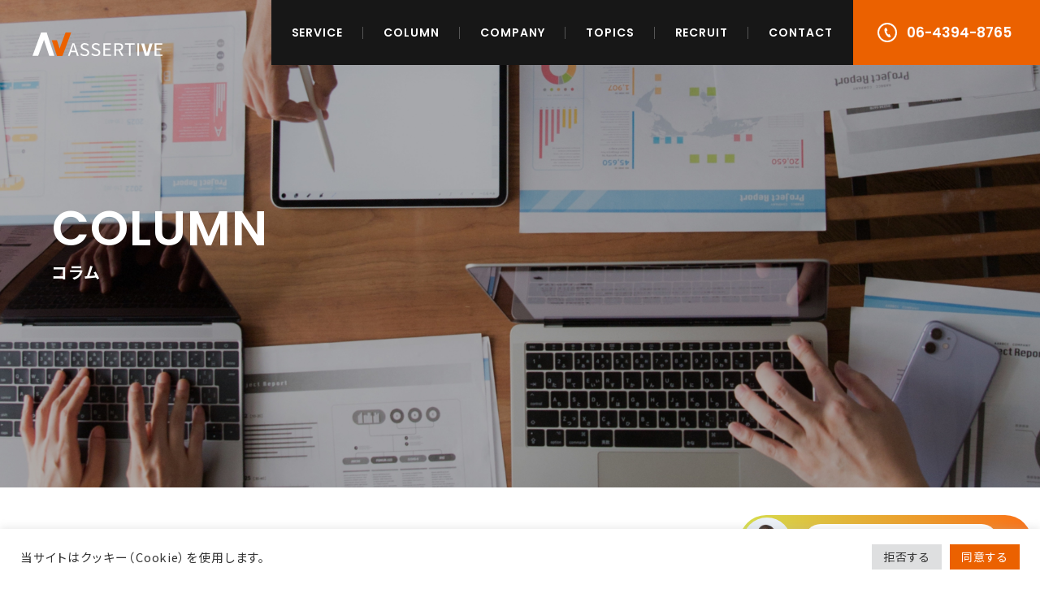

--- FILE ---
content_type: text/html; charset=UTF-8
request_url: https://assertive.co.jp/column/
body_size: 65643
content:
<meta name='robots' content='max-image-preview:large' />
<link rel='dns-prefetch' href='//s.w.org' />
<script type="text/javascript">
window._wpemojiSettings = {"baseUrl":"https:\/\/s.w.org\/images\/core\/emoji\/13.1.0\/72x72\/","ext":".png","svgUrl":"https:\/\/s.w.org\/images\/core\/emoji\/13.1.0\/svg\/","svgExt":".svg","source":{"concatemoji":"https:\/\/assertive.co.jp\/wp-includes\/js\/wp-emoji-release.min.js?ver=5.9.12"}};
/*! This file is auto-generated */
!function(e,a,t){var n,r,o,i=a.createElement("canvas"),p=i.getContext&&i.getContext("2d");function s(e,t){var a=String.fromCharCode;p.clearRect(0,0,i.width,i.height),p.fillText(a.apply(this,e),0,0);e=i.toDataURL();return p.clearRect(0,0,i.width,i.height),p.fillText(a.apply(this,t),0,0),e===i.toDataURL()}function c(e){var t=a.createElement("script");t.src=e,t.defer=t.type="text/javascript",a.getElementsByTagName("head")[0].appendChild(t)}for(o=Array("flag","emoji"),t.supports={everything:!0,everythingExceptFlag:!0},r=0;r<o.length;r++)t.supports[o[r]]=function(e){if(!p||!p.fillText)return!1;switch(p.textBaseline="top",p.font="600 32px Arial",e){case"flag":return s([127987,65039,8205,9895,65039],[127987,65039,8203,9895,65039])?!1:!s([55356,56826,55356,56819],[55356,56826,8203,55356,56819])&&!s([55356,57332,56128,56423,56128,56418,56128,56421,56128,56430,56128,56423,56128,56447],[55356,57332,8203,56128,56423,8203,56128,56418,8203,56128,56421,8203,56128,56430,8203,56128,56423,8203,56128,56447]);case"emoji":return!s([10084,65039,8205,55357,56613],[10084,65039,8203,55357,56613])}return!1}(o[r]),t.supports.everything=t.supports.everything&&t.supports[o[r]],"flag"!==o[r]&&(t.supports.everythingExceptFlag=t.supports.everythingExceptFlag&&t.supports[o[r]]);t.supports.everythingExceptFlag=t.supports.everythingExceptFlag&&!t.supports.flag,t.DOMReady=!1,t.readyCallback=function(){t.DOMReady=!0},t.supports.everything||(n=function(){t.readyCallback()},a.addEventListener?(a.addEventListener("DOMContentLoaded",n,!1),e.addEventListener("load",n,!1)):(e.attachEvent("onload",n),a.attachEvent("onreadystatechange",function(){"complete"===a.readyState&&t.readyCallback()})),(n=t.source||{}).concatemoji?c(n.concatemoji):n.wpemoji&&n.twemoji&&(c(n.twemoji),c(n.wpemoji)))}(window,document,window._wpemojiSettings);
</script>
<style type="text/css">
img.wp-smiley,
img.emoji {
	display: inline !important;
	border: none !important;
	box-shadow: none !important;
	height: 1em !important;
	width: 1em !important;
	margin: 0 0.07em !important;
	vertical-align: -0.1em !important;
	background: none !important;
	padding: 0 !important;
}
</style>
	<link rel='stylesheet' id='wp-block-library-css'  href='https://assertive.co.jp/wp-includes/css/dist/block-library/style.min.css?ver=5.9.12' type='text/css' media='all' />
<style id='global-styles-inline-css' type='text/css'>
body{--wp--preset--color--black: #000000;--wp--preset--color--cyan-bluish-gray: #abb8c3;--wp--preset--color--white: #ffffff;--wp--preset--color--pale-pink: #f78da7;--wp--preset--color--vivid-red: #cf2e2e;--wp--preset--color--luminous-vivid-orange: #ff6900;--wp--preset--color--luminous-vivid-amber: #fcb900;--wp--preset--color--light-green-cyan: #7bdcb5;--wp--preset--color--vivid-green-cyan: #00d084;--wp--preset--color--pale-cyan-blue: #8ed1fc;--wp--preset--color--vivid-cyan-blue: #0693e3;--wp--preset--color--vivid-purple: #9b51e0;--wp--preset--gradient--vivid-cyan-blue-to-vivid-purple: linear-gradient(135deg,rgba(6,147,227,1) 0%,rgb(155,81,224) 100%);--wp--preset--gradient--light-green-cyan-to-vivid-green-cyan: linear-gradient(135deg,rgb(122,220,180) 0%,rgb(0,208,130) 100%);--wp--preset--gradient--luminous-vivid-amber-to-luminous-vivid-orange: linear-gradient(135deg,rgba(252,185,0,1) 0%,rgba(255,105,0,1) 100%);--wp--preset--gradient--luminous-vivid-orange-to-vivid-red: linear-gradient(135deg,rgba(255,105,0,1) 0%,rgb(207,46,46) 100%);--wp--preset--gradient--very-light-gray-to-cyan-bluish-gray: linear-gradient(135deg,rgb(238,238,238) 0%,rgb(169,184,195) 100%);--wp--preset--gradient--cool-to-warm-spectrum: linear-gradient(135deg,rgb(74,234,220) 0%,rgb(151,120,209) 20%,rgb(207,42,186) 40%,rgb(238,44,130) 60%,rgb(251,105,98) 80%,rgb(254,248,76) 100%);--wp--preset--gradient--blush-light-purple: linear-gradient(135deg,rgb(255,206,236) 0%,rgb(152,150,240) 100%);--wp--preset--gradient--blush-bordeaux: linear-gradient(135deg,rgb(254,205,165) 0%,rgb(254,45,45) 50%,rgb(107,0,62) 100%);--wp--preset--gradient--luminous-dusk: linear-gradient(135deg,rgb(255,203,112) 0%,rgb(199,81,192) 50%,rgb(65,88,208) 100%);--wp--preset--gradient--pale-ocean: linear-gradient(135deg,rgb(255,245,203) 0%,rgb(182,227,212) 50%,rgb(51,167,181) 100%);--wp--preset--gradient--electric-grass: linear-gradient(135deg,rgb(202,248,128) 0%,rgb(113,206,126) 100%);--wp--preset--gradient--midnight: linear-gradient(135deg,rgb(2,3,129) 0%,rgb(40,116,252) 100%);--wp--preset--duotone--dark-grayscale: url('#wp-duotone-dark-grayscale');--wp--preset--duotone--grayscale: url('#wp-duotone-grayscale');--wp--preset--duotone--purple-yellow: url('#wp-duotone-purple-yellow');--wp--preset--duotone--blue-red: url('#wp-duotone-blue-red');--wp--preset--duotone--midnight: url('#wp-duotone-midnight');--wp--preset--duotone--magenta-yellow: url('#wp-duotone-magenta-yellow');--wp--preset--duotone--purple-green: url('#wp-duotone-purple-green');--wp--preset--duotone--blue-orange: url('#wp-duotone-blue-orange');--wp--preset--font-size--small: 13px;--wp--preset--font-size--medium: 20px;--wp--preset--font-size--large: 36px;--wp--preset--font-size--x-large: 42px;}.has-black-color{color: var(--wp--preset--color--black) !important;}.has-cyan-bluish-gray-color{color: var(--wp--preset--color--cyan-bluish-gray) !important;}.has-white-color{color: var(--wp--preset--color--white) !important;}.has-pale-pink-color{color: var(--wp--preset--color--pale-pink) !important;}.has-vivid-red-color{color: var(--wp--preset--color--vivid-red) !important;}.has-luminous-vivid-orange-color{color: var(--wp--preset--color--luminous-vivid-orange) !important;}.has-luminous-vivid-amber-color{color: var(--wp--preset--color--luminous-vivid-amber) !important;}.has-light-green-cyan-color{color: var(--wp--preset--color--light-green-cyan) !important;}.has-vivid-green-cyan-color{color: var(--wp--preset--color--vivid-green-cyan) !important;}.has-pale-cyan-blue-color{color: var(--wp--preset--color--pale-cyan-blue) !important;}.has-vivid-cyan-blue-color{color: var(--wp--preset--color--vivid-cyan-blue) !important;}.has-vivid-purple-color{color: var(--wp--preset--color--vivid-purple) !important;}.has-black-background-color{background-color: var(--wp--preset--color--black) !important;}.has-cyan-bluish-gray-background-color{background-color: var(--wp--preset--color--cyan-bluish-gray) !important;}.has-white-background-color{background-color: var(--wp--preset--color--white) !important;}.has-pale-pink-background-color{background-color: var(--wp--preset--color--pale-pink) !important;}.has-vivid-red-background-color{background-color: var(--wp--preset--color--vivid-red) !important;}.has-luminous-vivid-orange-background-color{background-color: var(--wp--preset--color--luminous-vivid-orange) !important;}.has-luminous-vivid-amber-background-color{background-color: var(--wp--preset--color--luminous-vivid-amber) !important;}.has-light-green-cyan-background-color{background-color: var(--wp--preset--color--light-green-cyan) !important;}.has-vivid-green-cyan-background-color{background-color: var(--wp--preset--color--vivid-green-cyan) !important;}.has-pale-cyan-blue-background-color{background-color: var(--wp--preset--color--pale-cyan-blue) !important;}.has-vivid-cyan-blue-background-color{background-color: var(--wp--preset--color--vivid-cyan-blue) !important;}.has-vivid-purple-background-color{background-color: var(--wp--preset--color--vivid-purple) !important;}.has-black-border-color{border-color: var(--wp--preset--color--black) !important;}.has-cyan-bluish-gray-border-color{border-color: var(--wp--preset--color--cyan-bluish-gray) !important;}.has-white-border-color{border-color: var(--wp--preset--color--white) !important;}.has-pale-pink-border-color{border-color: var(--wp--preset--color--pale-pink) !important;}.has-vivid-red-border-color{border-color: var(--wp--preset--color--vivid-red) !important;}.has-luminous-vivid-orange-border-color{border-color: var(--wp--preset--color--luminous-vivid-orange) !important;}.has-luminous-vivid-amber-border-color{border-color: var(--wp--preset--color--luminous-vivid-amber) !important;}.has-light-green-cyan-border-color{border-color: var(--wp--preset--color--light-green-cyan) !important;}.has-vivid-green-cyan-border-color{border-color: var(--wp--preset--color--vivid-green-cyan) !important;}.has-pale-cyan-blue-border-color{border-color: var(--wp--preset--color--pale-cyan-blue) !important;}.has-vivid-cyan-blue-border-color{border-color: var(--wp--preset--color--vivid-cyan-blue) !important;}.has-vivid-purple-border-color{border-color: var(--wp--preset--color--vivid-purple) !important;}.has-vivid-cyan-blue-to-vivid-purple-gradient-background{background: var(--wp--preset--gradient--vivid-cyan-blue-to-vivid-purple) !important;}.has-light-green-cyan-to-vivid-green-cyan-gradient-background{background: var(--wp--preset--gradient--light-green-cyan-to-vivid-green-cyan) !important;}.has-luminous-vivid-amber-to-luminous-vivid-orange-gradient-background{background: var(--wp--preset--gradient--luminous-vivid-amber-to-luminous-vivid-orange) !important;}.has-luminous-vivid-orange-to-vivid-red-gradient-background{background: var(--wp--preset--gradient--luminous-vivid-orange-to-vivid-red) !important;}.has-very-light-gray-to-cyan-bluish-gray-gradient-background{background: var(--wp--preset--gradient--very-light-gray-to-cyan-bluish-gray) !important;}.has-cool-to-warm-spectrum-gradient-background{background: var(--wp--preset--gradient--cool-to-warm-spectrum) !important;}.has-blush-light-purple-gradient-background{background: var(--wp--preset--gradient--blush-light-purple) !important;}.has-blush-bordeaux-gradient-background{background: var(--wp--preset--gradient--blush-bordeaux) !important;}.has-luminous-dusk-gradient-background{background: var(--wp--preset--gradient--luminous-dusk) !important;}.has-pale-ocean-gradient-background{background: var(--wp--preset--gradient--pale-ocean) !important;}.has-electric-grass-gradient-background{background: var(--wp--preset--gradient--electric-grass) !important;}.has-midnight-gradient-background{background: var(--wp--preset--gradient--midnight) !important;}.has-small-font-size{font-size: var(--wp--preset--font-size--small) !important;}.has-medium-font-size{font-size: var(--wp--preset--font-size--medium) !important;}.has-large-font-size{font-size: var(--wp--preset--font-size--large) !important;}.has-x-large-font-size{font-size: var(--wp--preset--font-size--x-large) !important;}
</style>
<link rel='stylesheet' id='cookie-law-info-css'  href='https://assertive.co.jp/wp-content/plugins/cookie-law-info/public/css/cookie-law-info-public.css?ver=2.1.2' type='text/css' media='all' />
<link rel='stylesheet' id='cookie-law-info-gdpr-css'  href='https://assertive.co.jp/wp-content/plugins/cookie-law-info/public/css/cookie-law-info-gdpr.css?ver=2.1.2' type='text/css' media='all' />
<script type='text/javascript' src='https://assertive.co.jp/wp-includes/js/jquery/jquery.min.js?ver=3.6.0' id='jquery-core-js'></script>
<script type='text/javascript' src='https://assertive.co.jp/wp-includes/js/jquery/jquery-migrate.min.js?ver=3.3.2' id='jquery-migrate-js'></script>
<script type='text/javascript' id='cookie-law-info-js-extra'>
/* <![CDATA[ */
var Cli_Data = {"nn_cookie_ids":[],"cookielist":[],"non_necessary_cookies":[],"ccpaEnabled":"","ccpaRegionBased":"","ccpaBarEnabled":"1","strictlyEnabled":["necessary","obligatoire"],"ccpaType":"gdpr","js_blocking":"1","custom_integration":"","triggerDomRefresh":"","secure_cookies":""};
var cli_cookiebar_settings = {"animate_speed_hide":"500","animate_speed_show":"500","background":"#FFF","border":"#b1a6a6c2","border_on":"","button_1_button_colour":"#61a229","button_1_button_hover":"#4e8221","button_1_link_colour":"#fff","button_1_as_button":"1","button_1_new_win":"","button_2_button_colour":"#333","button_2_button_hover":"#292929","button_2_link_colour":"#444","button_2_as_button":"","button_2_hidebar":"","button_3_button_colour":"#dedfe0","button_3_button_hover":"#b2b2b3","button_3_link_colour":"#333333","button_3_as_button":"1","button_3_new_win":"","button_4_button_colour":"#dedfe0","button_4_button_hover":"#b2b2b3","button_4_link_colour":"#333333","button_4_as_button":"1","button_7_button_colour":"#eb6100","button_7_button_hover":"#bc4e00","button_7_link_colour":"#fff","button_7_as_button":"1","button_7_new_win":"","font_family":"inherit","header_fix":"","notify_animate_hide":"1","notify_animate_show":"","notify_div_id":"#cookie-law-info-bar","notify_position_horizontal":"right","notify_position_vertical":"bottom","scroll_close":"","scroll_close_reload":"","accept_close_reload":"","reject_close_reload":"","showagain_tab":"","showagain_background":"#fff","showagain_border":"#000","showagain_div_id":"#cookie-law-info-again","showagain_x_position":"100px","text":"#333333","show_once_yn":"","show_once":"10000","logging_on":"","as_popup":"","popup_overlay":"1","bar_heading_text":"","cookie_bar_as":"banner","popup_showagain_position":"bottom-right","widget_position":"left"};
var log_object = {"ajax_url":"https:\/\/assertive.co.jp\/wp-admin\/admin-ajax.php"};
/* ]]> */
</script>
<script type='text/javascript' src='https://assertive.co.jp/wp-content/plugins/cookie-law-info/public/js/cookie-law-info-public.js?ver=2.1.2' id='cookie-law-info-js'></script>
<link rel="https://api.w.org/" href="https://assertive.co.jp/wp-json/" /><link rel="alternate" type="application/json" href="https://assertive.co.jp/wp-json/wp/v2/pages/623" /><link rel="EditURI" type="application/rsd+xml" title="RSD" href="https://assertive.co.jp/xmlrpc.php?rsd" />
<link rel="wlwmanifest" type="application/wlwmanifest+xml" href="https://assertive.co.jp/wp-includes/wlwmanifest.xml" /> 
<meta name="generator" content="WordPress 5.9.12" />
<link rel="canonical" href="https://assertive.co.jp/column/" />
<link rel='shortlink' href='https://assertive.co.jp/?p=623' />
<link rel="alternate" type="application/json+oembed" href="https://assertive.co.jp/wp-json/oembed/1.0/embed?url=https%3A%2F%2Fassertive.co.jp%2Fcolumn%2F" />
<link rel="alternate" type="text/xml+oembed" href="https://assertive.co.jp/wp-json/oembed/1.0/embed?url=https%3A%2F%2Fassertive.co.jp%2Fcolumn%2F&#038;format=xml" />
<!doctype html>
<html lang="ja">

<head>
	<meta charset="utf-8" />
	<!-- Hotjar Tracking Code for https://assertive.co.jp -->
	<!-- Google Tag Manager -->
	<script>(function(w,d,s,l,i){w[l]=w[l]||[];w[l].push({'gtm.start':
	new Date().getTime(),event:'gtm.js'});var f=d.getElementsByTagName(s)[0],
	j=d.createElement(s),dl=l!='dataLayer'?'&l='+l:'';j.async=true;j.src=
	'https://www.googletagmanager.com/gtm.js?id='+i+dl;f.parentNode.insertBefore(j,f);
	})(window,document,'script','dataLayer','GTM-MGTBQTLT');</script>
	<!-- End Google Tag Manager -->

	<!-- Google Tag Manager -->
	<script>
		(function(w, d, s, l, i) {
			w[l] = w[l] || [];
			w[l].push({
				'gtm.start': new Date().getTime(),
				event: 'gtm.js'
			});
			var f = d.getElementsByTagName(s)[0],
				j = d.createElement(s),
				dl = l != 'dataLayer' ? '&l=' + l : '';
			j.async = true;
			j.src =
				'https://googletagmanager.com/gtm.js?id=' + i + dl;
			f.parentNode.insertBefore(j, f);
		})(window, document, 'script', 'dataLayer', 'GTM-NW8RMPZ');
	</script>
	<!-- End Google Tag Manager -->
	<meta http-equiv="Content-Style-Type" content="text/css" />
	<meta http-equiv="Content-script-type" content="text/javascript" />
	<meta name="viewport" content="width=device-width, initial-scale=1.0">
	<title>WEBコンサル・営業支援で売上アップ・コスト削減・効率化｜アサーティブ</title>
	<meta name="description" content="WEBコンサル・営業支援のアサーティブは、営業に課題を抱える企業を支援します。インターネット広告と営業アウトソーシングを中心としたアプローチで、営業成果の最大化を追及し、売上アップ・コスト削減・効率化を図ります。">
	<meta name="keywords" content="WEBコンサル,営業支援,インターネット広告,ウェブ制作,コンテンツ制作,営業アウトソーシング,DTP制作">

	<!-- このページで使用するcssを読み込む -->
	<link rel="shortcut icon" href="https://assertive.co.jp/wp-content/themes/assertive/assets/images/favicon.ico">
	<link rel="stylesheet" type="text/css" href="https://assertive.co.jp/wp-content/themes/assertive/assets/css/common.css" media="all, projection, print" />
	<link rel="stylesheet" type="text/css" href="https://assertive.co.jp/wp-content/themes/assertive/assets/css/column.css" media="all, projection, print" />
	<link rel="stylesheet" type="text/css" href="https://assertive.co.jp/wp-content/themes/assertive/assets/css/topics.css" media="all, projection, print" />
	<link rel="stylesheet" type="text/css" href="https://assertive.co.jp/wp-content/themes/assertive/assets/css/company.css" media="all, projection, print" />
	<link rel="stylesheet" type="text/css" href="https://assertive.co.jp/wp-content/themes/assertive/assets/css/contact.css" media="all, projection, print" />
	<link rel="stylesheet" type="text/css" href="https://assertive.co.jp/wp-content/themes/assertive/assets/css/hr-consulting.css" media="all, projection, print" />
	<link rel="stylesheet" type="text/css" href="https://assertive.co.jp/wp-content/themes/assertive/assets/css/privacy.css" media="all, projection, print" />
	<link rel="stylesheet" type="text/css" href="https://assertive.co.jp/wp-content/themes/assertive/assets/css/web-marketing.css" media="all, projection, print" />
	<link rel="stylesheet" type="text/css" href="https://assertive.co.jp/wp-content/themes/assertive/assets/css/jquery.fatNav.css" media="all, projection, print" />
	<link rel="stylesheet" type="text/css" href="https://assertive.co.jp/wp-content/themes/assertive/assets/css/index.css" media="all, projection, print" />
	<link href="https://use.fontawesome.com/releases/v5.0.1/css/all.css" rel="stylesheet">
	<link href="https://unpkg.com/aos@2.3.1/dist/aos.css" rel="stylesheet">
	<link rel="stylesheet" type="text/css" href="https://assertive.co.jp/wp-content/themes/assertive/assets/css/column.css" media="all, projection, print" />
	<link rel="stylesheet" type="text/css" href="https://assertive.co.jp/wp-content/themes/assertive/assets/css/extension.css" media="all, projection, print" />
	<!-- Noto Sans JP -->
	<link rel="preconnect" href="https://fonts.googleapis.com">
	<link rel="preconnect" href="https://fonts.gstatic.com" crossorigin>
	<link href="https://fonts.googleapis.com/css2?family=Noto+Sans+JP:wght@100..900&display=swap" rel="stylesheet">

	<link rel="stylesheet" type="text/css" href="https://cdnjs.cloudflare.com/ajax/libs/vegas/2.4.4/vegas.min.css">
	<link rel="stylesheet" href="https://cdnjs.cloudflare.com/ajax/libs/jqueryui/1.13.2/themes/base/jquery-ui.min.css" integrity="sha512-ELV+xyi8IhEApPS/pSj66+Jiw+sOT1Mqkzlh8ExXihe4zfqbWkxPRi8wptXIO9g73FSlhmquFlUOuMSoXz5IRw==" crossorigin="anonymous" referrerpolicy="no-referrer" />
	<!-- このページで使用するjsを読み込む -->
	<script src="https://ajax.googleapis.com/ajax/libs/jquery/3.4.1/jquery.min.js"></script>
	<script src="https://code.jquery.com/ui/1.13.1/jquery-ui.min.js"></script>
	<script src="https://cdn.jsdelivr.net/npm/viewport-extra@1.0.2/dist/viewport-extra.min.js"></script>
	<script>
		new ViewportExtra({
			minWidth: 360,
			maxWidth: 414
		})
	</script>
</head>

<body>
	<!-- Google Tag Manager (noscript) -->
	<noscript><iframe src="https://www.googletagmanager.com/ns.html?id=GTM-MGTBQTLT"
	height="0" width="0" style="display:none;visibility:hidden"></iframe></noscript>
	<!-- End Google Tag Manager (noscript) -->

	<!-- Google Tag Manager (noscript) -->
	<noscript><iframe src="https://googletagmanager.com/ns?id=GTM-NW8RMPZ"
			height="0" width="0" style="display:none;visibility:hidden"></iframe></noscript>
	<!-- End Google Tag Manager (noscript) -->




	<!-------------- #fat-nav -------------->
	<div class="fat-nav">
		<div class="fat-nav__wrapper">
			<ul>
				<li><a class="en" href="/">HOME</a></li>
				<li><a class="en" href="/service/">SERVICE</a>
					<ul class="sub_list">
						<li><a href="/service/operation-agency/">WEBマーケティング</a></li>
						<li><a href="/service/consulting/">採用コンサルティング</a></li>
						<li><a href="/service/startup/">スタートアップ支援</a></li>
					</ul>
				</li>
				<li class="has-child"><a class="en" href="/column/">COLUMN</a>
					<ul class="sub_list sub_list_column">
						<!--					<li><a href="/column/?cat=8">Indeed</a></li>-->
						<!--					<li><a href="/column/?cat=5">SEO</a></li>-->
						<!--					<li><a href="/column/?cat=6">SNS</a></li>-->
						<!--					<li><a href="/column/?cat=7">ホームページ</a></li>-->
						<!--					<li><a href="/column/?cat=2">動画</a></li>-->
						<!--					<li><a href="/column/?cat=1">広告</a></li>-->
						<!--					<li><a href="/column/?cat=4">計測・指標</a></li>-->
						<!--					<li><a href="/column/?cat=3">調査結果</a></li>-->
					</ul>
				</li>
				<li><a class="en" href="/company/">COMPANY</a></li>
				<li><a class="en" href="/topics/">TOPICS</a></li>
				<li><a class="en" href="/recruit" target="_blank">RECRUIT</a></li>
				<li><a class="en" href="/contact/">CONTACT</a></li>
				<li><a class="en" href="/privacy/">PRIVACY</a></li>
			</ul>
		</div>
	</div>
	<!-------------- //#fat-nav -------------->







	<!-------------- #header -------------->
	<header id="header" class="flex-start">

		<h1 class="logo">
			<a href="/">
				<img src="https://assertive.co.jp/wp-content/themes/assertive/assets/images/logo_white.svg" alt="WEBコンサル・営業支援で売上アップ・コスト削減・効率化｜アサーティブ">
			</a>
		</h1><!--- //.logo --->

		<nav class="globalnav flex-end">
			<div class="telbox">
				<a href="tel:0643948765" class="en">06-4394-8765</a>
			</div><!--- //.telbox --->

			<ul class="flex">
				<li class="has-child"><a class="en" href="/service/">SERVICE</a>
					<ul class="sub_list sub_list_service">
						<li><a href="/service/operation-agency/">WEBマーケティング</a></li>
						<li><a href="/service/consulting/">採用コンサルティング</a></li>
						<li><a href="/service/startup/">スタートアップ支援</a></li>
					</ul>
				</li>
				<li class="has-child"><a class="en" href="/column/">COLUMN</a>
					<ul class="sub_list sub_list_column">
						<li><a href="/column/?cat=8">Indeed</a></li>
						<li><a href="/column/?cat=5">SEO</a></li>
						<li><a href="/column/?cat=6">SNS</a></li>
						<li><a href="/column/?cat=7">ホームページ</a></li>
						<li><a href="/column/?cat=2">動画</a></li>
						<li><a href="/column/?cat=1">広告</a></li>
						<li><a href="/column/?cat=4">計測・指標</a></li>
						<li><a href="/column/?cat=3">調査結果</a></li>
					</ul>
				</li>

				<li><a class="en" href="/company/">COMPANY</a></li>
				<li><a class="en" href="/topics/">TOPICS</a></li>
				<li><a class="en" href="/recruit" target="_blank">RECRUIT</a></li>
				<li><a class="en" href="/contact/">CONTACT</a></li>
			</ul><!--- //.flex --->
		</nav><!--- //.globalnav --->

		<div class="menu">
		</div><!--- //.menu --->

	</header>
	<!-------------- //#header -------------->

<article id="pagetitle" class="pht_ver column_list" clickelementindex="0">
  <section class="inner">
    <div class="text" clickelementindex="4">
      <div class="txt-center" clickelementindex="5">
        <!--<dl class="flex">
                <dt class="en"></dt>
                <dd></dd>
            </dl>--><!--- //.flex --->
        <div class="en en_txt js_typing endAnime" clickelementindex="6">COLUMN</div>
        <h1 clickelementindex="1">コラム</h1>
      </div>
      <!--- //.txt-center --->
    </div>
    <!--- //.text --->

  </section>
  <!--- //.inner --->
</article>
<!-------------- #news -------------->
<main id="main" class="column_list">

  <!-------------- #read -------------->
  <article id="read" class="column_list">
    <section class="inner">
      <h2 data-aos="fade-up" data-aos-duration="1500" data-aos-once="true">コラム記事一覧</h2>
    </section>
    <!--- //.inner --->
  </article>
  <!-------------- //#read -------------->

  <!-------------- #main -------------->

	<article class="column_list-category">
		<section class="inner">
			<div class="title">
				<div class="en js_typing">CATEGORY</div>
				<h2 class="first_h2">カテゴリー</h2>
			</div><!--- //.title --->

			<div class="column_pc_wrap">
				<ul class="column_pc">
                    					<li><a href="/column/?cat=8">Indeed</a></li>
          					<li><a href="/column/?cat=5">SEO</a></li>
          					<li><a href="/column/?cat=6">SNS</a></li>
          					<li><a href="/column/?cat=7">ホームページ</a></li>
          					<li><a href="/column/?cat=2">動画</a></li>
          					<li><a href="/column/?cat=1">広告</a></li>
          					<li><a href="/column/?cat=4">計測・指標</a></li>
          					<li><a href="/column/?cat=3">調査結果</a></li>
          				</ul>
			</div>



		</section>
	</article>


	<article class="column_list-list">
		<section class="inner">
			<div class="title">
				<!-- <div class="en js_typing">COLUMN</div>
				<h2 class="first_h2">コラム</h2> -->
                			</div><!--- //.title --->
        			<div class="column_ll_wrap">
                				<div class="column_ll">
					<a href="https://assertive.co.jp/column/1278/">
						<img src="https://assertive.co.jp/wp-content/uploads/2026/01/webinar_a_1080_1080.jpg">
						<dl class="column_ll_txts">
							<dt class="column_ll_ttl">【無料ウェビナーで公開】WEB広告お問い合わせ後の商談数をアップする方法</dt>
							<dd class="column_ll_txt">株式会社アサーティブ　WEBコンサルティング事業部の楠林です！

集客のためにWEB広告には取り組んでいる会社様で、「問い合わせは来るのに商談化率が低い」「せっかくのリードを逃している気がする」と感じたことはありませんか？

また、社内のリソース不足によって追い掛けの営業電話や、面談の日程調整に手が回...</dd>
						</dl>
					</a>
					<div class="column_ll_date">
						<span class="column_ll_date_day">&nbsp;2026-01-09 </span>
						<ul class="column_ll_date_category">
                            						</ul>
					</div>
        </div>
                				<div class="column_ll">
					<a href="https://assertive.co.jp/column/1265/">
						<img src="https://assertive.co.jp/wp-content/uploads/2025/10/image1.jpg">
						<dl class="column_ll_txts">
							<dt class="column_ll_ttl">新卒採用Web広告でエントリー数160％UPを実現した配信設計とは</dt>
							<dd class="column_ll_txt"> ① 導入・全体課題
新卒採用におけるWeb広告とは、単に企業認知を高めるためだけの施策ではありません。大学生が就職活動を始めるタイミングや行動に合わせて広告を配信し、自社の採用ページやインターン情報へ直接誘導することで、学生のエントリーを獲得することもできる手段です。

今回ご紹介するのは、...</dd>
						</dl>
					</a>
					<div class="column_ll_date">
						<span class="column_ll_date_day">&nbsp;2025-12-30 </span>
						<ul class="column_ll_date_category">
                            						</ul>
					</div>
        </div>
                				<div class="column_ll">
					<a href="https://assertive.co.jp/column/1098/">
						<img src="https://assertive.co.jp/wp-content/uploads/2025/10/image1-1.jpg">
						<dl class="column_ll_txts">
							<dt class="column_ll_ttl">P-MAXのURL拡張機能とは？設定方法と注意点を解説</dt>
							<dd class="column_ll_txt">Google広告のキャンペーンの中でも、P-MAXは自動化を活用した配信を特徴としています。多様なネットワークを横断して広告を最適化できるため、多くの企業で導入が進んでいます。その中で注目されている機能の一つがURL拡張です。

URL拡張機能...</dd>
						</dl>
					</a>
					<div class="column_ll_date">
						<span class="column_ll_date_day">&nbsp;2025-11-01 </span>
						<ul class="column_ll_date_category">
                            						</ul>
					</div>
        </div>
                				<div class="column_ll">
					<a href="https://assertive.co.jp/column/1100/">
						<img src="https://assertive.co.jp/wp-content/uploads/2025/10/image4-2.jpg">
						<dl class="column_ll_txts">
							<dt class="column_ll_ttl">Meta広告のCIBSとは？仕組み・効果・始め方を徹底解説</dt>
							<dd class="column_ll_txt">Meta広告はFacebookやInstagramを中心とした幅広いユーザー層にリーチできるプラットフォームとして、多くの企業に利用されています。広告主は限られた予算の中で最大限の成果を得るために、配信アルゴリズムをどのように活用するかを常に考えています。

</dd>
						</dl>
					</a>
					<div class="column_ll_date">
						<span class="column_ll_date_day">&nbsp;2025-11-01 </span>
						<ul class="column_ll_date_category">
                            						</ul>
					</div>
        </div>
                				<div class="column_ll">
					<a href="https://assertive.co.jp/column/1111/">
						<img src="https://assertive.co.jp/wp-content/uploads/2025/10/image3-3.jpg">
						<dl class="column_ll_txts">
							<dt class="column_ll_ttl">GA4はオフラインデータ連携が重要？広告成果を可視化する仕組みを解説</dt>
							<dd class="column_ll_txt">Googleアナリティクス4（GA4）はウェブサイトやアプリの行動を可視化できる強力なツールですが、オンライン上の指標だけでは広告効果を正しく把握できないケースがあります。実際の売上や成約が店舗や営業活動を通じて発生する場合、オンラインデ...</dd>
						</dl>
					</a>
					<div class="column_ll_date">
						<span class="column_ll_date_day">&nbsp;2025-11-01 </span>
						<ul class="column_ll_date_category">
                            						</ul>
					</div>
        </div>
                				<div class="column_ll">
					<a href="https://assertive.co.jp/column/1113/">
						<img src="https://assertive.co.jp/wp-content/uploads/2025/10/image2-4.jpg">
						<dl class="column_ll_txts">
							<dt class="column_ll_ttl">店舗集客に効果的な広告施策とは？種類と活用のポイント</dt>
							<dd class="column_ll_txt">近年、消費者の購買行動は多様化しており、店舗の集客においては広告をどのように活用するかが大きな課題となっています。インターネットを通じて情報を収集する人が増える一方で、地域に根差した宣伝手法も依然として効果を持っています。幅広い広告手段の中から自店舗に適したものを選...</dd>
						</dl>
					</a>
					<div class="column_ll_date">
						<span class="column_ll_date_day">&nbsp;2025-11-01 </span>
						<ul class="column_ll_date_category">
                            						</ul>
					</div>
        </div>
                				<div class="column_ll">
					<a href="https://assertive.co.jp/column/1123/">
						<img src="https://assertive.co.jp/wp-content/uploads/2025/10/image2-5.jpg">
						<dl class="column_ll_txts">
							<dt class="column_ll_ttl">Google広告AI Maxとは？主要機能・特徴・比較を徹底解説</dt>
							<dd class="column_ll_txt">近年、デジタル広告の運用は高度化が進み、広告主は限られた予算の中で成果を最大化するための仕組みを求めています。特に検索広告ではユーザーの行動や意図を精緻に捉える必要があり、従来の手動調整だけでは対応しきれない場面が増えてきました。

</dd>
						</dl>
					</a>
					<div class="column_ll_date">
						<span class="column_ll_date_day">&nbsp;2025-11-01 </span>
						<ul class="column_ll_date_category">
                            						</ul>
					</div>
        </div>
                				<div class="column_ll">
					<a href="https://assertive.co.jp/column/1087/">
						<img src="https://assertive.co.jp/wp-content/uploads/2025/10/image4.jpg">
						<dl class="column_ll_txts">
							<dt class="column_ll_ttl">アドフラウドとは？不正広告の種類と防止策を解説</dt>
							<dd class="column_ll_txt">インターネット広告の市場規模は拡大を続け、多くの企業がデジタル広告を主要な集客手段として活用しています。広告配信の仕組みが複雑化する中で、技術の進歩に伴い不正行為も巧妙化しています。

その代表例がアドフラウドです。広告配信を装いながら実際には成果につながらない不正...</dd>
						</dl>
					</a>
					<div class="column_ll_date">
						<span class="column_ll_date_day">&nbsp;2025-11-01 </span>
						<ul class="column_ll_date_category">
                            						</ul>
					</div>
        </div>
                				<div class="column_ll">
					<a href="https://assertive.co.jp/column/1155/">
						<img src="../img/column/dummy.jpg">
						<dl class="column_ll_txts">
							<dt class="column_ll_ttl">【徹底比較】ポスティング広告vsWEB広告ー集客はどの媒体が効果的？</dt>
							<dd class="column_ll_txt">

現在、飲食店などの店舗型ビジネス、高単価商材を取り扱う企業など。。。

多くの企業からこんな声が聞かれます

</dd>
						</dl>
					</a>
					<div class="column_ll_date">
						<span class="column_ll_date_day">&nbsp;2025-11-01 </span>
						<ul class="column_ll_date_category">
                            						</ul>
					</div>
        </div>
                				<div class="column_ll">
					<a href="https://assertive.co.jp/column/1195/">
						<img src="https://assertive.co.jp/wp-content/uploads/2025/08/24741444_m.jpg">
						<dl class="column_ll_txts">
							<dt class="column_ll_ttl">Criteo広告入門講座：媒体の特徴から強み・効果的な活用方法まで</dt>
							<dd class="column_ll_txt">

Criteo広告とは日本のオンラインユーザーの92.6％にリーチすることができる、日本でCriteo広告を見たことがいない人はいないと言われるほどの広告...</dd>
						</dl>
					</a>
					<div class="column_ll_date">
						<span class="column_ll_date_day">&nbsp;2025-10-31 </span>
						<ul class="column_ll_date_category">
                            						</ul>
					</div>
        </div>
                				<div class="column_ll">
					<a href="https://assertive.co.jp/column/1192/">
						<img src="https://assertive.co.jp/wp-content/uploads/2025/08/23823935_m.jpg">
						<dl class="column_ll_txts">
							<dt class="column_ll_ttl">WEB広告配信の前の市場調査について</dt>
							<dd class="column_ll_txt">はじめに
WEB広告を成功させるために欠かせないのが、「配信前の市場調査」です。
どれだけクリエイティブや運用体制を整えても、そもそも「誰に」「どんな需要に対して」広告を届けるのかを見誤ると、成果は伸びません。広告費を投じる以上、感覚だけではなく、明確な根拠を持って配信戦略を設計することが...</dd>
						</dl>
					</a>
					<div class="column_ll_date">
						<span class="column_ll_date_day">&nbsp;2025-10-31 </span>
						<ul class="column_ll_date_category">
                            						</ul>
					</div>
        </div>
                				<div class="column_ll">
					<a href="https://assertive.co.jp/column/1126/">
						<img src="https://assertive.co.jp/wp-content/uploads/2025/10/スクリーンショット-2025-10-24-170409.png">
						<dl class="column_ll_txts">
							<dt class="column_ll_ttl">Web広告の市場調査とは？無料ツール＆Dockpit分析で競合の戦略を読み解く</dt>
							<dd class="column_ll_txt">Web広告の市場調査はどうやる？｜無料ツール＋Dockpit分析で競合から一歩リード
広告運用を始めるとき、多くの企業が意外と軽視しているのが「市場調査」です。どの媒体に、どんな訴求で、どの程...</dd>
						</dl>
					</a>
					<div class="column_ll_date">
						<span class="column_ll_date_day">&nbsp;2025-10-24 </span>
						<ul class="column_ll_date_category">
                            						</ul>
					</div>
        </div>
                				<div class="column_ll">
					<a href="https://assertive.co.jp/column/932/">
						<img src="https://assertive.co.jp/wp-content/uploads/2025/08/3499626_m.jpg">
						<dl class="column_ll_txts">
							<dt class="column_ll_ttl">コールトラッキングとは？仕組みやメリット、導入方法を解説</dt>
							<dd class="column_ll_txt">Web広告の配信をしていて、広告経由で電話がどれぐらい来ているか分からないと悩んでいませんか？

Webフォームやチャットなどのオンライン経路だけでなく、電話を通じた問い合わせも重要な成約経路です。特に、不動産、金融、医療、美容、自...</dd>
						</dl>
					</a>
					<div class="column_ll_date">
						<span class="column_ll_date_day">&nbsp;2025-08-30 </span>
						<ul class="column_ll_date_category">
                            						</ul>
					</div>
        </div>
                				<div class="column_ll">
					<a href="https://assertive.co.jp/column/939/">
						<img src="https://assertive.co.jp/wp-content/uploads/2025/08/4804139_m.jpg">
						<dl class="column_ll_txts">
							<dt class="column_ll_ttl">コンバージョンAPI（CAPI）とは？メリットや導入手順を解説</dt>
							<dd class="column_ll_txt">デジタル広告の効果を正しく計測し、広告費を効率的に活用するためには、正確なコンバージョンデータの取得が欠かせません。従来はブラウザベースの計測タグが主流でしたが、近年はブラウザ環境や利用者の行動の変化により、計測精度の低下が課題となっています。

</dd>
						</dl>
					</a>
					<div class="column_ll_date">
						<span class="column_ll_date_day">&nbsp;2025-08-30 </span>
						<ul class="column_ll_date_category">
                            						</ul>
					</div>
        </div>
                				<div class="column_ll">
					<a href="https://assertive.co.jp/column/949/">
						<img src="https://assertive.co.jp/wp-content/uploads/2025/08/29879325_m.jpg">
						<dl class="column_ll_txts">
							<dt class="column_ll_ttl">クリック単価とは？意味や計算式、平均値を解説</dt>
							<dd class="column_ll_txt">クリック単価はインターネット広告の費用効率を左右する重要な指標です。広告予算の配分や効果測定を行う際には、この数値の意味や決まり方を理解しておく必要があります。特に、広告の入札制や品質評価が反映されるため、単価の変動要因を把握することで効果的な運用が可能になります...</dd>
						</dl>
					</a>
					<div class="column_ll_date">
						<span class="column_ll_date_day">&nbsp;2025-08-30 </span>
						<ul class="column_ll_date_category">
                            						</ul>
					</div>
        </div>
                				<div class="column_ll">
					<a href="https://assertive.co.jp/column/951/">
						<img src="https://assertive.co.jp/wp-content/uploads/2025/08/32905795_m.jpg">
						<dl class="column_ll_txts">
							<dt class="column_ll_ttl">スレッズ広告とは？特徴や仕様、出稿・運用方法を解説</dt>
							<dd class="column_ll_txt">スレッズ広告は、Metaが提供する新しいSNS「Threads」上で配信できる広告です。既存のInstagramやFacebook広告と連動しながら、テキスト主体のSNS環境に適した広告配信が可能です。

Meta広告マネージャーを活用するため、これまでの広告運用...</dd>
						</dl>
					</a>
					<div class="column_ll_date">
						<span class="column_ll_date_day">&nbsp;2025-08-30 </span>
						<ul class="column_ll_date_category">
                            						</ul>
					</div>
        </div>
                				<div class="column_ll">
					<a href="https://assertive.co.jp/column/966/">
						<img src="https://assertive.co.jp/wp-content/uploads/2025/08/2639162_m.jpg">
						<dl class="column_ll_txts">
							<dt class="column_ll_ttl">リスティング広告の自動入札と手動入札の違いは？それぞれのメリットを解説</dt>
							<dd class="column_ll_txt">リスティング広告の運用では、入札方法を自動にするか手動にするかの選択が重要です。入札の設定方法は広告成果に大きく影響し、戦略や目標によって最適な手法が異なります。

自動入札はシステムが最適化を行うため効率的ですが、柔軟な調整...</dd>
						</dl>
					</a>
					<div class="column_ll_date">
						<span class="column_ll_date_day">&nbsp;2025-08-30 </span>
						<ul class="column_ll_date_category">
                            						</ul>
					</div>
        </div>
                				<div class="column_ll">
					<a href="https://assertive.co.jp/column/968/">
						<img src="https://assertive.co.jp/wp-content/uploads/2025/08/3853857_m.jpg">
						<dl class="column_ll_txts">
							<dt class="column_ll_ttl">リスティング広告とSEOの違いは？各方法の仕組みや効果を解説</dt>
							<dd class="column_ll_txt">検索エンジンを活用した集客には、リスティング広告とSEOという2つの代表的な手法があります。どちらも検索結果に表示されることを目的としますが、仕組みや効果の出方、コスト構造は大きく異なるものです。

短期間で成果を得たい場合もあれ...</dd>
						</dl>
					</a>
					<div class="column_ll_date">
						<span class="column_ll_date_day">&nbsp;2025-08-30 </span>
						<ul class="column_ll_date_category">
                            						</ul>
					</div>
        </div>
                				<div class="column_ll">
					<a href="https://assertive.co.jp/column/991/">
						<img src="https://assertive.co.jp/wp-content/uploads/2025/08/23843552-scaled.jpg">
						<dl class="column_ll_txts">
							<dt class="column_ll_ttl">比較サイト依存からの脱却｜成約単価を下げるWEB広告活用事例</dt>
							<dd class="column_ll_txt">



なぜ比較サイト集客は成約単価が高止まりするのか

</dd>
						</dl>
					</a>
					<div class="column_ll_date">
						<span class="column_ll_date_day">&nbsp;2025-08-29 </span>
						<ul class="column_ll_date_category">
                            						</ul>
					</div>
        </div>
                				<div class="column_ll">
					<a href="https://assertive.co.jp/column/998/">
						<img src="https://assertive.co.jp/wp-content/uploads/2025/08/33354244_s-1.jpg">
						<dl class="column_ll_txts">
							<dt class="column_ll_ttl">リスティング広告の仕組みと媒体別の比較を徹底解説!</dt>
							<dd class="column_ll_txt">導入
インターネット広告の中でも、ユーザーが自ら検索して情報を探している瞬間にアプローチできるのが「リスティング広告（検索連動型広告）」です。ユーザーが抱える課題やニーズが顕在化しているタイミングで表示されるため、コンバージョン率が高く、効率的な集客手法として幅広く活用されています。

...</dd>
						</dl>
					</a>
					<div class="column_ll_date">
						<span class="column_ll_date_day">&nbsp;2025-08-29 </span>
						<ul class="column_ll_date_category">
                            						</ul>
					</div>
        </div>
                				<div class="column_ll">
					<a href="https://assertive.co.jp/column/975/">
						<img src="https://assertive.co.jp/wp-content/uploads/2025/08/image1-2.jpg">
						<dl class="column_ll_txts">
							<dt class="column_ll_ttl">Meta広告について徹底解説！【最近流行りのSNS広告とは】</dt>
							<dd class="column_ll_txt">近年、多くの企業がSNS広告を活用してます

その中でも特に耳にすることが多いのが「Instagram広告」や「Facebook広告」、いわゆるMeta広告です。

&nbsp;

しかし、実際には、

・「他の広告とどう違うの？」

・「どんな機能があるの？」

といった疑問を持たれる方が少なくありません。

&nbsp;

本...</dd>
						</dl>
					</a>
					<div class="column_ll_date">
						<span class="column_ll_date_day">&nbsp;2025-08-29 </span>
						<ul class="column_ll_date_category">
                            						</ul>
					</div>
        </div>
        			</div>
			<div class="column_ll_pagenation_wrap">
				<ul class="column_ll_pagenation">
                                  <li><a class="active" href="/column/page/1">1</a></li>
                        <li><a  href="/column/page/2">2</a></li>
                        <li><a  href="/column/page/3">3</a></li>
                        <li><a  href="/column/page/4">4</a></li>
                        					<li><a href="/column/page/2">>></a></li>
            				</ul>
			</div>
    
		</section>
	</article>

	<!-------------- //#main -------------->
<!--googleoff: all--><div id="cookie-law-info-bar" data-nosnippet="true"><span><div class="cli-bar-container cli-style-v2"><div class="cli-bar-message">当サイトはクッキー（Cookie）を使用します。</div><div class="cli-bar-btn_container"><a role='button' id="cookie_action_close_header_reject" class="large cli-plugin-button cli-plugin-main-button cookie_action_close_header_reject cli_action_button wt-cli-reject-btn" data-cli_action="reject" style="margin:0px 5px 0px 0px">拒否する</a><a id="wt-cli-accept-all-btn" role='button' data-cli_action="accept_all" class="wt-cli-element large cli-plugin-button wt-cli-accept-all-btn cookie_action_close_header cli_action_button">同意する</a></div></div></span></div><div id="cookie-law-info-again" data-nosnippet="true"><span id="cookie_hdr_showagain">Manage consent</span></div><div class="cli-modal" data-nosnippet="true" id="cliSettingsPopup" tabindex="-1" role="dialog" aria-labelledby="cliSettingsPopup" aria-hidden="true">
  <div class="cli-modal-dialog" role="document">
	<div class="cli-modal-content cli-bar-popup">
		  <button type="button" class="cli-modal-close" id="cliModalClose">
			<svg class="" viewBox="0 0 24 24"><path d="M19 6.41l-1.41-1.41-5.59 5.59-5.59-5.59-1.41 1.41 5.59 5.59-5.59 5.59 1.41 1.41 5.59-5.59 5.59 5.59 1.41-1.41-5.59-5.59z"></path><path d="M0 0h24v24h-24z" fill="none"></path></svg>
			<span class="wt-cli-sr-only">閉じる</span>
		  </button>
		  <div class="cli-modal-body">
			<div class="cli-container-fluid cli-tab-container">
	<div class="cli-row">
		<div class="cli-col-12 cli-align-items-stretch cli-px-0">
			<div class="cli-privacy-overview">
				<h4>Privacy Overview</h4>				<div class="cli-privacy-content">
					<div class="cli-privacy-content-text">This website uses cookies to improve your experience while you navigate through the website. Out of these, the cookies that are categorized as necessary are stored on your browser as they are essential for the working of basic functionalities of the website. We also use third-party cookies that help us analyze and understand how you use this website. These cookies will be stored in your browser only with your consent. You also have the option to opt-out of these cookies. But opting out of some of these cookies may affect your browsing experience.</div>
				</div>
				<a class="cli-privacy-readmore" aria-label="展開する" role="button" data-readmore-text="展開する" data-readless-text="簡易表示"></a>			</div>
		</div>
		<div class="cli-col-12 cli-align-items-stretch cli-px-0 cli-tab-section-container">
												<div class="cli-tab-section">
						<div class="cli-tab-header">
							<a role="button" tabindex="0" class="cli-nav-link cli-settings-mobile" data-target="necessary" data-toggle="cli-toggle-tab">
								Necessary							</a>
															<div class="wt-cli-necessary-checkbox">
									<input type="checkbox" class="cli-user-preference-checkbox"  id="wt-cli-checkbox-necessary" data-id="checkbox-necessary" checked="checked"  />
									<label class="form-check-label" for="wt-cli-checkbox-necessary">Necessary</label>
								</div>
								<span class="cli-necessary-caption">常に有効</span>
													</div>
						<div class="cli-tab-content">
							<div class="cli-tab-pane cli-fade" data-id="necessary">
								<div class="wt-cli-cookie-description">
									Necessary cookies are absolutely essential for the website to function properly. These cookies ensure basic functionalities and security features of the website, anonymously.
<table class="cookielawinfo-row-cat-table cookielawinfo-winter"><thead><tr><th class="cookielawinfo-column-1">Cookie</th><th class="cookielawinfo-column-3">期間</th><th class="cookielawinfo-column-4">説明</th></tr></thead><tbody><tr class="cookielawinfo-row"><td class="cookielawinfo-column-1">cookielawinfo-checkbox-analytics</td><td class="cookielawinfo-column-3">11 months</td><td class="cookielawinfo-column-4">This cookie is set by GDPR Cookie Consent plugin. The cookie is used to store the user consent for the cookies in the category "Analytics".</td></tr><tr class="cookielawinfo-row"><td class="cookielawinfo-column-1">cookielawinfo-checkbox-functional</td><td class="cookielawinfo-column-3">11 months</td><td class="cookielawinfo-column-4">The cookie is set by GDPR cookie consent to record the user consent for the cookies in the category "Functional".</td></tr><tr class="cookielawinfo-row"><td class="cookielawinfo-column-1">cookielawinfo-checkbox-necessary</td><td class="cookielawinfo-column-3">11 months</td><td class="cookielawinfo-column-4">This cookie is set by GDPR Cookie Consent plugin. The cookies is used to store the user consent for the cookies in the category "Necessary".</td></tr><tr class="cookielawinfo-row"><td class="cookielawinfo-column-1">cookielawinfo-checkbox-others</td><td class="cookielawinfo-column-3">11 months</td><td class="cookielawinfo-column-4">This cookie is set by GDPR Cookie Consent plugin. The cookie is used to store the user consent for the cookies in the category "Other.</td></tr><tr class="cookielawinfo-row"><td class="cookielawinfo-column-1">cookielawinfo-checkbox-performance</td><td class="cookielawinfo-column-3">11 months</td><td class="cookielawinfo-column-4">This cookie is set by GDPR Cookie Consent plugin. The cookie is used to store the user consent for the cookies in the category "Performance".</td></tr><tr class="cookielawinfo-row"><td class="cookielawinfo-column-1">viewed_cookie_policy</td><td class="cookielawinfo-column-3">11 months</td><td class="cookielawinfo-column-4">The cookie is set by the GDPR Cookie Consent plugin and is used to store whether or not user has consented to the use of cookies. It does not store any personal data.</td></tr></tbody></table>								</div>
							</div>
						</div>
					</div>
																	<div class="cli-tab-section">
						<div class="cli-tab-header">
							<a role="button" tabindex="0" class="cli-nav-link cli-settings-mobile" data-target="functional" data-toggle="cli-toggle-tab">
								Functional							</a>
															<div class="cli-switch">
									<input type="checkbox" id="wt-cli-checkbox-functional" class="cli-user-preference-checkbox"  data-id="checkbox-functional" />
									<label for="wt-cli-checkbox-functional" class="cli-slider" data-cli-enable="有効" data-cli-disable="無効"><span class="wt-cli-sr-only">Functional</span></label>
								</div>
													</div>
						<div class="cli-tab-content">
							<div class="cli-tab-pane cli-fade" data-id="functional">
								<div class="wt-cli-cookie-description">
									Functional cookies help to perform certain functionalities like sharing the content of the website on social media platforms, collect feedbacks, and other third-party features.
								</div>
							</div>
						</div>
					</div>
																	<div class="cli-tab-section">
						<div class="cli-tab-header">
							<a role="button" tabindex="0" class="cli-nav-link cli-settings-mobile" data-target="performance" data-toggle="cli-toggle-tab">
								Performance							</a>
															<div class="cli-switch">
									<input type="checkbox" id="wt-cli-checkbox-performance" class="cli-user-preference-checkbox"  data-id="checkbox-performance" />
									<label for="wt-cli-checkbox-performance" class="cli-slider" data-cli-enable="有効" data-cli-disable="無効"><span class="wt-cli-sr-only">Performance</span></label>
								</div>
													</div>
						<div class="cli-tab-content">
							<div class="cli-tab-pane cli-fade" data-id="performance">
								<div class="wt-cli-cookie-description">
									Performance cookies are used to understand and analyze the key performance indexes of the website which helps in delivering a better user experience for the visitors.
								</div>
							</div>
						</div>
					</div>
																	<div class="cli-tab-section">
						<div class="cli-tab-header">
							<a role="button" tabindex="0" class="cli-nav-link cli-settings-mobile" data-target="analytics" data-toggle="cli-toggle-tab">
								Analytics							</a>
															<div class="cli-switch">
									<input type="checkbox" id="wt-cli-checkbox-analytics" class="cli-user-preference-checkbox"  data-id="checkbox-analytics" />
									<label for="wt-cli-checkbox-analytics" class="cli-slider" data-cli-enable="有効" data-cli-disable="無効"><span class="wt-cli-sr-only">Analytics</span></label>
								</div>
													</div>
						<div class="cli-tab-content">
							<div class="cli-tab-pane cli-fade" data-id="analytics">
								<div class="wt-cli-cookie-description">
									Analytical cookies are used to understand how visitors interact with the website. These cookies help provide information on metrics the number of visitors, bounce rate, traffic source, etc.
								</div>
							</div>
						</div>
					</div>
																	<div class="cli-tab-section">
						<div class="cli-tab-header">
							<a role="button" tabindex="0" class="cli-nav-link cli-settings-mobile" data-target="advertisement" data-toggle="cli-toggle-tab">
								Advertisement							</a>
															<div class="cli-switch">
									<input type="checkbox" id="wt-cli-checkbox-advertisement" class="cli-user-preference-checkbox"  data-id="checkbox-advertisement" />
									<label for="wt-cli-checkbox-advertisement" class="cli-slider" data-cli-enable="有効" data-cli-disable="無効"><span class="wt-cli-sr-only">Advertisement</span></label>
								</div>
													</div>
						<div class="cli-tab-content">
							<div class="cli-tab-pane cli-fade" data-id="advertisement">
								<div class="wt-cli-cookie-description">
									Advertisement cookies are used to provide visitors with relevant ads and marketing campaigns. These cookies track visitors across websites and collect information to provide customized ads.
								</div>
							</div>
						</div>
					</div>
																	<div class="cli-tab-section">
						<div class="cli-tab-header">
							<a role="button" tabindex="0" class="cli-nav-link cli-settings-mobile" data-target="others" data-toggle="cli-toggle-tab">
								Others							</a>
															<div class="cli-switch">
									<input type="checkbox" id="wt-cli-checkbox-others" class="cli-user-preference-checkbox"  data-id="checkbox-others" />
									<label for="wt-cli-checkbox-others" class="cli-slider" data-cli-enable="有効" data-cli-disable="無効"><span class="wt-cli-sr-only">Others</span></label>
								</div>
													</div>
						<div class="cli-tab-content">
							<div class="cli-tab-pane cli-fade" data-id="others">
								<div class="wt-cli-cookie-description">
									Other uncategorized cookies are those that are being analyzed and have not been classified into a category as yet.
								</div>
							</div>
						</div>
					</div>
										</div>
	</div>
</div>
		  </div>
		  <div class="cli-modal-footer">
			<div class="wt-cli-element cli-container-fluid cli-tab-container">
				<div class="cli-row">
					<div class="cli-col-12 cli-align-items-stretch cli-px-0">
						<div class="cli-tab-footer wt-cli-privacy-overview-actions">
						
															<a id="wt-cli-privacy-save-btn" role="button" tabindex="0" data-cli-action="accept" class="wt-cli-privacy-btn cli_setting_save_button wt-cli-privacy-accept-btn cli-btn">保存して同意</a>
													</div>
						
					</div>
				</div>
			</div>
		</div>
	</div>
  </div>
</div>
<div class="cli-modal-backdrop cli-fade cli-settings-overlay"></div>
<div class="cli-modal-backdrop cli-fade cli-popupbar-overlay"></div>
<!--googleon: all--><link rel='stylesheet' id='cookie-law-info-table-css'  href='https://assertive.co.jp/wp-content/plugins/cookie-law-info/public/css/cookie-law-info-table.css?ver=2.1.2' type='text/css' media='all' />
<!-------------- #footer -------------->
<footer id="footer">
    <section class="inner flex-start">


        <div class="infoarea">
            <div class="logo">
                <a href="/">
                    <img src="https://assertive.co.jp/wp-content/themes/assertive/assets/images/logo_white.svg" alt="WEBコンサル・営業支援で売上アップ・コスト削減・効率化｜アサーティブ">
                </a>
            </div><!--- //.logo --->

            <div class="access">
                <dl class="flex-start">
                    <dt>大阪本社</dt>
                    <dd>大阪市中央区瓦町4-4-7<br>おおきに御堂筋瓦町ビル4F</dd>
                </dl>
                <dl class="flex-start">
                    <dt>東京営業所</dt>
                    <dd>東京都中央区日本橋兜町9-5<br>兜町平和ダイヤビル913号室</dd>
                </dl>
            </div><!--- //.access --->

            <div class="footer_flex">
                <div class="support_evessa">
                    <img src="https://assertive.co.jp/wp-content/themes/assertive/assets/images/top/evessa.jpg" alt="evessa">
                </div>
                <div class="p_mark">
                    <img src="https://assertive.co.jp/wp-content/themes/assertive/assets/images/top/20002944_01_200_JP.png" alt="Pマーク">
                </div>
            </div>
            <style type="text/css">
                #footer .footer_flex {
                    display: flex;
                    align-items: center;
                }
                #footer .footer_flex .p_mark {
                    width: auto;
                    height: 85px;
                    margin-left: 2rem;
                    margin-top: 50px;
                }
                #footer .footer_flex .p_mark img {
                    width: auto;
                    height: 100%;
                }
                @media screen and (max-width: 767px) {
                    #footer .footer_flex {
                        display: block;
                    }
                    #footer .footer_flex .p_mark{
                        margin: 0 auto 50px;
                        text-align: center;
                    }
                    #footer .footer_flex .p_mark img {
                        margin: 0 auto;
                    }
                }
            </style>
        </div><!--- //.infoarea --->


        <div class="navarea">
            <div class="telbox_wrap flex-end">
                <div>
                    <div class="telbox">
                        <h4>代表</h4>
                        <a href="tel:0643948765">
                            <span class="en">06-4394-8765</span>
                            <span class="jp">受付：10：00～19:00</span>
                        </a>
                    </div>
                    <div class="telbox">
                        <h4>採用コンサルティング事業部</h4>
                        <a href="tel:0643948677">
                            <span class="en">06-4394-8677</span>
                        </a>
                    </div>
                </div>
            </div><!--- //.telbox --->

            <div class="navbox flex-end">
                <ul class="linklist flex">
                    <li><a href="/company/" class="en">COMPANY</a></li>
                    <li><a href="/topics/" class="en">TOPICS</a></li>
                    <li><a href="/recruit" class="en" target="_blank">RECRUIT</a></li>
                    <li><a href="/contact/" class="en">CONTACT</a></li>
                    <li style="margin-top: 40px;"><a href="/privacy/" class="en">PRIVACY</a></li>
                </ul><!--- //.linklist --->

                <div class="link">
                    <div class="head"><span class="en">SERVICE</span></div>
                    <div class="sublist flex">
                        <div class="box">
                            <div class="sub_head"><a href="/service/">WEBコンサルティング事業</a></div>
                            <ul>
                                <li><a href="/service/operation-agency">- WEB広告</a></li>
                                <li><a href="/service/web-production">- サイト制作</a></li>
                            </ul>
                        </div><!--- //.box --->
                        <div class="box">
                            <div class="sub_head"><a href="/service/consulting">人材コンサルティング</a></div>
                            <ul>
                                <li><a href="/service/indeed">- indeedなどの代理店</a></li>
                                <li><a href="/service/toremas">- 採用サイト／TOREMAS</a></li>
                                <li><a href="/service/recruitment">- 人材紹介</a></li>
                            </ul>
                        </div><!--- //.box --->
                    </div><!--- //.sublist --->
                </div><!--- //.link --->
            </div><!--- //.navbox --->
        </div><!--- //.navarea --->

        <div class="copyright">
            <span class="en">© Assertive all rights reserved.</span>
        </div><!--- //.copyright --->


    </section>
    <!--- //.inner --->
</footer>
<!-------------- //#footer -------------->







<!-------------- #floating -------------->
<div id="floating" class="sp">
    <a href="tel:0643948765">
        <span class="en">06-4394-8765</span>
        <span class="jp">受付：10：00～19:00</span>
    </a>
</div>
<!-------------- //#floating -------------->







<script type="text/javascript" src="https://assertive.co.jp/wp-content/themes/assertive/assets/js/jquery.fatNav.min.js"></script>
<script type="text/javascript" src="https://assertive.co.jp/wp-content/themes/assertive/assets/js/library.js"></script>
<script src="https://cdn.jsdelivr.net/npm/shuffle-text@0.3.0/build/shuffle-text.min.js"></script>
<script src="https://cdnjs.cloudflare.com/ajax/libs/vegas/2.4.4/vegas.min.js"></script>
<script>
    var windowwidth = window.innerWidth || document.documentElement.clientWidth || 0;
    if (windowwidth > 768) {
        var responsiveImage = [ //PC用の画像
            {
                src: 'https://assertive.co.jp/wp-content/themes/assertive/assets/images/top/fv_pht01.jpg'
            },
            {
                src: 'https://assertive.co.jp/wp-content/themes/assertive/assets/images/top/fv_pht02.jpg'
            },
            {
                src: 'https://assertive.co.jp/wp-content/themes/assertive/assets/images/top/fv_pht03.jpg'
            }
        ];
    } else {
        var responsiveImage = [ //タブレットサイズ（768px）以下用の画像
            {
                src: 'https://assertive.co.jp/wp-content/themes/assertive/assets/images/top/fv_pht01_sp.jpg'
            },
            {
                src: 'https://assertive.co.jp/wp-content/themes/assertive/assets/images/top/fv_pht02_sp.jpg'
            },
            {
                src: 'https://assertive.co.jp/wp-content/themes/assertive/assets/images/top/fv_pht03_sp.jpg'
            }
        ];
    }
    $('#fv').vegas({
        overlay: true,
        transition: 'blur',
        transitionDuration: 2000,
        delay: 5000,
        animationDuration: 20000,
        animation: 'kenburns',
        slides: responsiveImage,
    });
</script>

<script src="https://unpkg.com/aos@2.3.1/dist/aos.js"></script>
<script>
    AOS.init();
</script>
</body>

</html>

--- FILE ---
content_type: text/html; charset=UTF-8
request_url: https://tk2-256-37623.vs.sakura.ne.jp/entrance/other/ajax/getChecks.php
body_size: 61
content:
{"times":"0","timesValue":"3","timePassed":"1","timePassedValue":"24"}

--- FILE ---
content_type: text/css
request_url: https://assertive.co.jp/wp-content/themes/assertive/assets/css/common.css
body_size: 21608
content:
@charset "UTF-8";
@import url("https://fonts.googleapis.com/css2?family=Noto+Sans+JP:wght@500&display=swap");
@import url("https://fonts.googleapis.com/css2?family=Poppins:wght@600&display=swap");

/* ++++++++++++++++++++++++++++++++++++++++++++++ */
/* 共通項目 */
/* ++++++++++++++++++++++++++++++++++++++++++++++ */
* {
  margin: 0;
  padding: 0;
  text-decoration: none;
}
fieldset {
  border: 0;
}
body {
  line-height: 1.8;
  -webkit-font-smoothing: antialiased;
}
body,
dd,
dl,
dt,
form,
h1,
h2,
h3,
h4,
h5,
h6,
input,
li,
ol,
p,
select,
ul {
  margin: 0;
  padding: 0;
}
img {
  border: 0;
  vertical-align: top;
}
a {
  text-decoration: none;
}
em {
  font-style: normal;
}
ul li {
  list-style-type: none;
  list-style-image: none;
}
address {
  font-style: normal;
}
html {
  font-size: 62.5%;
}
body {
  font-size: 1.6em;
}

/* 文字装飾 */
strong {
  font-weight: bold;
}

ul li {
  list-style: none;
}

/* box-sizing */
* {
  box-sizing: border-box;
}

/* float解除 */
.cbox {
}
* html .cbox {
  zoom: 100%;
}
*:first-child + html .cbox {
  display: inline-block;
}
.cbox:after {
  content: ".";
  clear: both;
  height: 0;
  display: block;
  visibility: hidden;
}

/* img */
img {
  width: 100%;
  height: auto;
}

/* sp */
.sp {
  display: none;
}

/* リンク */
/* ++++++++++++++++++++++++++++++++++++++++++++++ */
a {
  color: #171717;
  text-decoration: none;
  transition: 0.3s;
  -webkit-transition: 0.3s;
}
a:before {
  transition: 0.3s;
  -webkit-transition: 0.3s;
}

/* テキスト装飾 */
/* ++++++++++++++++++++++++++++++++++++++++++++++ */
/* 小文字 */
.cap {
  line-height: 1.5;
  font-size: 1.2rem;
}

/* 横幅 */
/* ++++++++++++++++++++++++++++++++++++++++++++++ */
body {
  font-family: "Noto Sans JP", "Hiragino Kaku Gothic ProN",
    "ヒラギノ角ゴ ProN W3", Meiryo, メイリオ, Osaka, "MS PGothic", arial,
    helvetica, sans-serif;
  font-weight: 400;
  color: #171717;
  padding: 0;
  margin: 0;
  letter-spacing: 0.06em;
  -webkit-font-smoothing: antialiased;
  -webkit-text-size-adjust: 100%;
  font-feature-settings: "palt";
  /* text-align: justify; */
  text-justify: inter-ideograph;
  -ms-text-justify: inter-ideograph;
}
body.fixed {
  　width: 100%;
  　height: 100%;
  　position: fixed;
}

/* フォント */
/* ++++++++++++++++++++++++++++++++++++++++++++++ */
.en {
  font-family: "Poppins", sans-serif;
  font-weight: 600;
}

/* flex */
/* ++++++++++++++++++++++++++++++++++++++++++++++ */
.flex {
  display: flex;
  -ms-flex-wrap: wrap;
  flex-wrap: wrap;
}
.flex-start {
  display: flex;
  display: -webkit-flex;
  justify-content: space-between;
}
.flex-end {
  display: flex;
  -webkit-box-orient: horizontal;
  -webkit-box-direction: reverse;
  -ms-flex-direction: row-reverse;
  flex-direction: row-reverse;
}
.flex-center {
  display: flex;
  justify-content: center;
  -ms-flex-wrap: wrap;
  flex-wrap: wrap;
}

/* ++++++++++++++++++++++++++++++++++++++++++++++ */
/* ヘッダー */
/* ++++++++++++++++++++++++++++++++++++++++++++++ */
#header {
  width: 100%;
}
#header .logo {
  width: 160px;
  position: absolute;
  top: 40px;
  left: 40px;
  z-index: 100;
}

#header .menu {
  display: none;
}

#header .globalnav {
  position: fixed;
  top: 0;
  right: 0;
  z-index: 10;
}
#header .globalnav .telbox {
  width: 230px;
  background: #eb6100;
}
#header .globalnav .telbox a {
  display: flex;
  justify-content: center;
  align-items: center;
  height: 90px;
  font-size: 1.8rem;
  color: #fff;
  letter-spacing: 0;
  background: url("../images/icon_tel_white.svg") no-repeat 30px center;
  padding-left: 30px;
}

#header .globalnav ul {
  background: #171717;
}
#header .globalnav ul li a {
  display: flex;
  justify-content: center;
  align-items: center;
  height: 90px;
  font-size: 1.5rem;
  color: #fff;
  text-align: center;
  padding: 0 30px;
  position: relative;
}
#header .globalnav ul li a:hover {
  opacity: 0.7;
}
#header .globalnav ul li a:before {
  content: "";
  width: 1px;
  height: 15px;
  background: #555;
  position: absolute;
  top: 50%;
  right: 0;
  margin-top: -7.5px;
}
#header .globalnav ul li:nth-last-child(1) a:before {
  display: none;
}
#header .globalnav ul li .sub_list {
  background: #1d1d1d;
  width: 210px;
  position: absolute;
  top: 80px;
}
#header .globalnav ul li.has-child ul {
  visibility: hidden;
  opacity: 0;
  transition: all 0.3s;
}

#header .globalnav ul li .sub_list_service {
  left: 0;
}

#header .globalnav ul li .sub_list.sub_list_column {
  left: 12.5%;
}

/*hoverしたら表示*/
#header .globalnav ul li.has-child:hover > ul,
#header .globalnav ul li.has-child ul li:hover > ul,
#header .globalnav ul li.has-child:active > ul,
#header .globalnav ul li.has-child ul li:active > ul {
  visibility: visible;
  opacity: 1;
}
#header .globalnav ul li .sub_list li {
  border-bottom: solid 1px rgba(255, 255, 255, 0.1);
}
#header .globalnav ul li .sub_list li:nth-last-child(1) {
  border-bottom: none;
}
#header .globalnav ul li .sub_list li a {
  height: 60px;
  padding: 0;
  font-size: 1.4rem;
}

/* ++++++++++++++++++++++++++++++++++++++++++++++ */
/* 基本レイアウト */
/* ++++++++++++++++++++++++++++++++++++++++++++++ */

/* main */
#main {
  display: block;
}
.inner {
  width: 1200px;
  margin: auto;
  position: relative;
}

/* more */
a .more {
  width: 185px;
  position: relative;
  padding-right: 82px;
  z-index: 2;
}
a .more:before {
  content: "";
  width: 80px;
  height: 80px;
  border-radius: 50%;
  position: absolute;
  top: 50%;
  right: 0;
  margin-top: -40px;
  transition: 0.3s;
  -webkit-transition: 0.3s;
}
a .more.orange:before {
  background: #eb6100 url("../images/icon_arrow_white.svg") no-repeat center;
}
a .more.white:before {
  border: solid 1px #fff;
  background: url("../images/icon_arrow_white.svg") no-repeat center;
}
a:hover .more:before {
  width: 90px;
  height: 90px;
  background: #fff url("../images/icon_arrow_orange.svg") no-repeat center;
  margin-top: -45px;
  right: -5px;
}
a:hover .more.orange_hover:before {
  background: #eb6100 url("../images/icon_arrow_white.svg") no-repeat center;
}
a .more .en {
  display: block;
  font-size: 1.4rem;
  color: #eb6100;
  letter-spacing: 0.1em;
  text-decoration: underline;
  transition: 0.3s;
  -webkit-transition: 0.3s;
}
a .more.white .en {
  color: #fff;
}
a:hover .more span {
  color: #fff;
}
a:hover .more.orange_hover span {
  color: #eb6100;
}

/* read */
#read {
  padding: 150px 0 0 0;
  animation-duration: 200s;
  animation-iteration-count: infinite;
  animation-timing-function: linear;
  animation-name: slide_img;
}
#read h2 {
  font-size: 3rem;
  font-weight: 600;
  line-height: 1.5em;
  text-align: center;
  margin-bottom: 30px;
}

#read .txt {
  font-size: 1.6rem;
  line-height: 2em;
  text-align: center;
}

@keyframes slide_img {
  100% {
    background-position: -10000px 0;
  }
}

/* read */
#read {
  padding: 150px 0 0 0;
  animation-duration: 200s;
  animation-iteration-count: infinite;
  animation-timing-function: linear;
  animation-name: slide_img;
}

/* column */
.column {
  padding-top: 150px;
}
.column:nth-last-child(1) {
  padding-bottom: 150px;
}

/* listarea */
.listarea .box {
  margin-bottom: 50px;
}
.listarea .box:nth-last-child(1) {
  margin-bottom: 0;
}
.listarea .box .text {
  display: flex;
  justify-content: flex-start;
  align-items: center;
  width: 50%;
}
.listarea .box.flex-start .text {
  padding-right: 4%;
}
.listarea .box.flex-end .text {
  padding-left: 4%;
}
.listarea .box .text h3 {
  font-size: 2.4rem;
  font-weight: 700;
  line-height: 1.5em;
  margin-bottom: 20px;
}

.listarea .box .text h4 {
  font-size: 2rem;
  font-weight: 700;
  line-height: 1.5em;
  margin-bottom: 15px;
  color: #eb6100;
}

.listarea .box .text .txt {
  font-size: 1.6rem;
  line-height: 2em;
}

.listarea .box .pht {
  width: 50%;
}

/* lndustry_list */
.lndustry_list li {
  width: 12.7%;
  background: #fff7f2;
  border-radius: 10px;
  text-align: center;
  margin-right: 1.85%;
  margin-bottom: 1.85%;
  position: relative;
  padding: 30px 10px 50px 10px;
}
.lndustry_list li:nth-child(7n) {
  margin-right: 0;
}
.lndustry_list li img {
  width: auto;
}

.lndustry_list li p {
  width: 100%;
  font-size: 1.3rem;
  line-height: 1;
  position: absolute;
  bottom: 20px;
  left: 0;
}

/* ++++++++++++++++++++++++++++++++++++++++++++++ */
/* 下層タイトル */
/* ++++++++++++++++++++++++++++++++++++++++++++++ */

/* pagetitle */
#pagetitle {
  width: 100%;
}
#pagetitle.illust_ver {
  background: #fffbf8;
}
#pagetitle .text {
  display: flex;
  justify-content: flex-start;
  align-items: center;
  height: 600px;
}
#pagetitle.pht_ver .text {
  color: #fff;
  position: relative;
}
#pagetitle .text dl {
  margin-bottom: 50px;
}
#pagetitle .text dl dt {
  font-size: 1.6rem;
  line-height: 1;
  padding-right: 40px;
  position: relative;
}
#pagetitle .text dl dt:before {
  content: "";
  width: 20px;
  height: 1px;
  background: #fff;
  position: absolute;
  top: 50%;
  right: 10px;
  margin-top: -0.5px;
}
#pagetitle .text dl dd {
  font-size: 1.4rem;
  line-height: 1;
}

#pagetitle .text .en_txt {
  font-size: 6rem;
  line-height: 1em;
  margin-bottom: 10px;
}

#pagetitle .text h1 {
  font-size: 2rem;
  line-height: 1.4em;
}

#pagetitle .illust {
  width: 640px;
  position: absolute;
  top: 130px;
  right: 0;
}

/* title */
.title {
  text-align: center;
  overflow: hidden;
  position: relative;
  margin-bottom: 50px;
}
.title .en {
  width: 100%;
  font-size: 10rem;
  line-height: 1;
  text-align: center;
  color: #fff7f2;
  position: absolute;
  top: 0;
  left: 0;
  z-index: -1;
}

.title h2 {
  font-size: 3rem;
  font-weight: 600;
  line-height: 1.4em;
}
.title h2.first_h2 {
  padding-top: 28px;
  padding-bottom: 18px;
}
.title h2.second_h2 {
  padding-top: 8px;
}

.title .txt {
  font-size: 1.6rem;
  line-height: 2em;
  margin-top: 30px;
}

/* ++++++++++++++++++++++++++++++++++++++++++++++ */
/* フッター */
/* ++++++++++++++++++++++++++++++++++++++++++++++ */
#footer {
  width: 100%;
  background: #171717;
  padding: 80px 0 120px;
}
#footer .inner {
  position: relative;
}
#footer .infoarea {
  width: 300px;
}
#footer .infoarea .logo {
  width: 160px;
  margin-bottom: 50px;
}

#footer .infoarea .access dl {
  margin-top: 20px;
}
#footer .infoarea .access dl dt {
  width: 80px;
  font-size: 1.2rem;
  color: #eb6100;
  line-height: 1;
}
#footer .infoarea .access dl dd {
  width: -webkit-calc(100% - 80px);
  width: calc(100% - 80px);
  font-size: 1.2rem;
  line-height: 1.4em;
  color: #fff;
}

#footer .navarea {
  width: -webkit-calc(100% - 300px);
  width: calc(100% - 300px);
}
#footer .navarea .telbox_wrap {
  margin-bottom: 50px;
}

/*hri*/
#footer .navarea .telbox_wrap .telbox {
  display: flex;
  align-items: flex-start;
}

#footer .navarea .telbox_wrap .telbox:first-child {
  margin-bottom: 2rem;
}

#footer .navarea .telbox_wrap .telbox h4 {
  color: white;
  margin-right: 1rem;
  line-height: 2.2rem;
  font-size: 1.1rem;
}

#footer .navarea .telbox_wrap .telbox h4:first-child {
  margin-left: auto;
}

#footer .navarea .telbox_wrap .telbox a {
  width: 225px;
  display: block;
  color: #fff;
  text-align: right;
  background: url("../images/icon_tel_orange.svg") no-repeat left top;
}
#footer .navarea .telbox_wrap .telbox a .en {
  display: block;
  font-size: 2.6rem;
  line-height: 1;
  letter-spacing: 0;
  padding-bottom: 5px;
  color: white;
}
#footer .navarea .telbox_wrap .telbox a .jp {
  display: block;
  font-size: 1.2rem;
  line-height: 1;
  color: white;
}

#footer .navarea .navbox .link .head {
  font-size: 1.5rem;
  font-weight: 600;
  color: #fff;
  position: relative;
  z-index: 1;
  margin-bottom: 5px;
}
#footer .navarea .navbox .link .head:before {
  content: "";
  width: 100%;
  height: 1px;
  background: rgba(255, 255, 255, 0.3);
  position: absolute;
  top: 14px;
  left: 0;
  z-index: -1;
}
#footer .navarea .navbox .link .head span {
  background: #171717;
  padding-right: 15px;
}

#footer .navarea .navbox .link .sublist .box {
  margin-right: 30px;
}
#footer .navarea .navbox .link .sublist .box:nth-child(2) {
  margin-right: 0;
}
#footer .navarea .navbox .link .sublist .box .sub_head a {
  font-size: 1.2rem;
  color: #fff;
}
#footer .navarea .navbox .link .sublist .box .sub_head a:hover {
  opacity: 0.7;
}

#footer .navarea .navbox .link .sublist .box ul li {
  margin-top: 10px;
}
#footer .navarea .navbox .link .sublist .box ul li a {
  display: block;
  font-size: 1.1rem;
  color: #fff;
  line-height: 1;
}
#footer .navarea .navbox .link .sublist .box ul li a:hover {
  opacity: 0.7;
}

#footer .navarea .navbox .linklist {
  width: 250px;
}
#footer .navarea .navbox .linklist li {
  margin-left: 50px;
  margin-bottom: 40px;
}
#footer .navarea .navbox .linklist li:nth-child(3),
#footer .navarea .navbox .linklist li:nth-child(4) {
  margin-bottom: 0;
}
#footer .navarea .navbox .linklist li a {
  font-size: 1.5rem;
  font-weight: 600;
  color: #fff;
}
#footer .navarea .navbox .linklist li a:hover {
  opacity: 0.7;
}

#footer .copyright {
  font-size: 1rem;
  color: #5d5d5d;
  line-height: 1;
  position: absolute;
  bottom: -10px;
  left: 0;
}

#footer .support_evessa {
  /* position: absolute; */
  width: 200px;
  margin-top: 50px;
  height: 85px;
  /* right:20px; */
  /* bottom: -90px; */
}

/* max 1400px */
@media screen and (max-width: 1400px) {
  /* ++++++++++++++++++++++++++++++++++++++++++++++ */
  /* ヘッダー */
  /* ++++++++++++++++++++++++++++++++++++++++++++++ */
  #header .globalnav .telbox a {
    height: 80px;
    font-size: 1.7rem;
  }

  #header .globalnav ul li a {
    height: 80px;
    font-size: 1.4rem;
    padding: 0 25px;
  }

  /* ++++++++++++++++++++++++++++++++++++++++++++++ */
  /* 基本レイアウト */
  /* ++++++++++++++++++++++++++++++++++++++++++++++ */

  /* main */
  .inner {
    width: 100%;
    padding: 0 5%;
  }

  /* ++++++++++++++++++++++++++++++++++++++++++++++ */
  /* フッター */
  /* ++++++++++++++++++++++++++++++++++++++++++++++ */
  #footer .copyright {
    left: 5%;
  }
}

/* 1024px */
@media screen and (max-width: 1024px) {
  /* ++++++++++++++++++++++++++++++++++++++++++++++ */
  /* ヘッダー */
  /* ++++++++++++++++++++++++++++++++++++++++++++++ */
  #header .globalnav {
    display: none;
  }

  #header .menu {
    display: block;
    width: 80px;
    height: 80px;
    background: #171717;
    position: fixed;
    top: 0;
    right: 0;
    z-index: 10;
  }

  /* ++++++++++++++++++++++++++++++++++++++++++++++ */
  /* 基本レイアウト */
  /* ++++++++++++++++++++++++++++++++++++++++++++++ */

  /* lndustry_list */
  .lndustry_list li {
    width: 23.5%;
    margin-right: 2%;
    margin-bottom: 2%;
  }
  .lndustry_list li:nth-child(7) {
    margin-right: 2%;
  }
  .lndustry_list li:nth-child(4n) {
    margin-right: 0;
  }

  /* ++++++++++++++++++++++++++++++++++++++++++++++ */
  /* 下層タイトル */
  /* ++++++++++++++++++++++++++++++++++++++++++++++ */

  /* pagetitle */
  #pagetitle .text {
    height: 400px;
    padding-top: 40px;
  }
  #pagetitle .illust {
    width: 290px;
    position: absolute;
    top: 200px;
    right: 0;
  }

  /* ++++++++++++++++++++++++++++++++++++++++++++++ */
  /* フッター */
  /* ++++++++++++++++++++++++++++++++++++++++++++++ */
  #footer .navarea .navbox .link .sublist .box:nth-child(1) {
    margin-bottom: 20px;
  }

  #footer .navarea .navbox .linklist {
    display: block;
    width: auto;
  }
  #footer .navarea .navbox .linklist li {
    margin-left: 50px;
    margin-bottom: 20px;
  }
  #footer .navarea .navbox .linklist li:nth-child(3),
  #footer .navarea .navbox .linklist li:nth-child(4) {
    margin-bottom: 20px;
  }
}

/* max 767px */
@media screen and (max-width: 767px) {
  .sp {
    display: block;
  }
  .pc {
    display: none;
  }

  /* ++++++++++++++++++++++++++++++++++++++++++++++ */
  /* ヘッダー */
  /* ++++++++++++++++++++++++++++++++++++++++++++++ */
  #header .logo {
    width: 120px;
    top: 20px;
    left: 20px;
  }

  #header .menu {
    display: block;
    width: 60px;
    height: 60px;
  }

  /* ++++++++++++++++++++++++++++++++++++++++++++++ */
  /* 基本レイアウト */
  /* ++++++++++++++++++++++++++++++++++++++++++++++ */

  /* more */
  a .more {
    width: 130px;
    padding-right: 55px;
    margin: auto;
  }
  a .more:before {
    width: 50px;
    height: 50px;
    right: 0;
    margin-top: -25px;
  }
  a .more.orange:before {
    background: #eb6100 url("../images/icon_arrow_white.svg") no-repeat center /
      6px;
  }
  a .more.white:before {
    background: url("../images/icon_arrow_white.svg") no-repeat center / 6px;
  }
  a:hover .more:before {
    width: 50px;
    height: 50px;
    margin-top: -25px;
    right: 0;
  }
  a:hover .more.orange:before {
    background: #eb6100 url("../images/icon_arrow_white.svg") no-repeat center /
      6px;
  }
  a:hover .more.white:before {
    background: url("../images/icon_arrow_white.svg") no-repeat center / 6px;
  }
  a:hover .more.orange_hover:before {
    width: 50px;
    height: 50px;
    background: #eb6100 url("../images/icon_arrow_white.svg") no-repeat center /
      6px;
    margin-top: -25px;
    right: 0;
  }
  a .more .en {
    font-size: 1.1rem;
  }
  a:hover .more .en {
    color: #eb6100;
  }
  a:hover .more.white .en {
    color: #fff;
  }

  /* read */
  #read {
    padding: 100px 0 0 0;
  }
  #read h2 {
    font-size: 2.6rem;
    font-weight: 700;
    line-height: 1.5em;
    text-align: center;
    margin-bottom: 30px;
  }

  #read .txt {
    font-size: 1.4rem;
    line-height: 2em;
    text-align: left;
  }

  /* column */
  .column {
    padding-top: 100px;
  }
  .column:nth-last-child(1) {
    padding-bottom: 100px;
  }

  /* listarea */
  .listarea .box {
    display: block;
    margin-bottom: 50px;
  }
  .listarea .box:nth-last-child(1) {
    margin-bottom: 0;
  }
  .listarea .box .text {
    display: block;
    width: 100%;
  }
  .listarea .box.flex-start .text {
    padding-right: 0;
  }
  .listarea .box.flex-end .text {
    padding-left: 0;
  }
  .listarea .box .text h3 {
    font-size: 1.8rem;
    font-weight: 700;
    line-height: 1.5em;
    margin-bottom: 15px;
  }

  .listarea .box .text h4 {
    font-size: 1.6rem;
    font-weight: 700;
    line-height: 1.5em;
    margin-bottom: 10px;
  }

  .listarea .box .text .txt {
    font-size: 1.4rem;
    line-height: 2em;
  }

  .listarea .box .pht {
    padding-top: 15px;
    width: 100%;
  }

  /* lndustry_list */
  .lndustry_list li {
    width: 32%;
    padding-top: 20px;
    margin-right: 2%;
    margin-bottom: 2%;
  }
  .lndustry_list li:nth-child(7) {
    margin-right: 2%;
  }
  .lndustry_list li:nth-child(3n) {
    margin-right: 0;
  }
  .lndustry_list li:nth-child(4),
  .lndustry_list li:nth-child(8) {
    margin-right: 2%;
  }
  .lndustry_list li p {
    font-size: 1.1rem;
  }

  /* ++++++++++++++++++++++++++++++++++++++++++++++ */
  /* 下層タイトル */
  /* ++++++++++++++++++++++++++++++++++++++++++++++ */

  /* pagetitle */
  #pagetitle .text {
    display: flex;
    justify-content: flex-start;
    align-items: center;
    height: 300px;
  }
  #pagetitle.pht_ver .text {
    color: #fff;
    position: relative;
  }
  #pagetitle .text dl {
    margin-bottom: 30px;
  }
  #pagetitle .text dl dt {
    font-size: 1.2rem;
  }
  #pagetitle .text dl dd {
    font-size: 1rem;
  }

  #pagetitle .text .en_txt {
    font-size: 4rem;
  }

  #pagetitle .text h1 {
    font-size: 1.6rem;
  }

  #pagetitle .illust {
    width: 150px;
    position: absolute;
    top: 185px;
    right: 0;
  }

  /* title */
  .title {
    margin-bottom: 10px;
  }
  .title .en {
    font-size: 8rem;
  }

  .title h2 {
    font-size: 2.4rem;
    line-height: 1.4em;
  }
  .title h2.first_h2 {
    padding-top: 6px;
  }
  .title h2.second_h2 {
    padding-top: 6px;
  }
  .title h2.sp_first_h2 {
    padding: 24px 0 30px 0;
  }

  .title .txt {
    font-size: 1.4rem;
    text-align: left;
    margin-top: 0;
  }

  /* ++++++++++++++++++++++++++++++++++++++++++++++ */
  /* フッター */
  /* ++++++++++++++++++++++++++++++++++++++++++++++ */
  #footer {
    padding: 50px 0 150px 0;
  }
  #footer .inner {
    display: block;
  }
  #footer .infoarea {
    width: 100%;
    margin-bottom: 40px;
  }
  #footer .infoarea .logo {
    width: 160px;
    margin: 0 auto 40px auto;
  }

  #footer .infoarea .access dl {
    width: 100%;
    display: block;
    margin-top: 30px;
  }
  #footer .infoarea .access dl dt {
    width: 100%;
    text-align: center;
    margin-bottom: 10px;
  }
  #footer .infoarea .access dl dd {
    width: 100%;
    line-height: 1.6em;
    text-align: center;
  }

  #footer .navarea {
    display: none;
  }

  #footer .copyright {
    font-size: 1rem;
    text-align: center;
    position: static;
  }

  #footer .support_evessa {
    position: relative;
    left: 50%;
    transform: translateX(-50%);
    bottom: 20px;
  }

  /* ++++++++++++++++++++++++++++++++++++++++++++++ */
  /* フローティング */
  /* ++++++++++++++++++++++++++++++++++++++++++++++ */
  #floating {
    width: 100%;
    background: #eb6100;
    position: fixed;
    bottom: 0;
    left: 0;
    z-index: 10000;
  }
  #floating a {
    height: 60px;
    display: block;
    color: #fff;
    text-align: center;
    background: url("../images/icon_tel_white.svg") no-repeat 5% center;
  }
  #floating a .en {
    display: block;
    font-size: 2rem;
    line-height: 1;
    letter-spacing: 0;
    padding-top: 13px;
    padding-bottom: 5px;
  }
  #floating a .jp {
    display: block;
    font-size: 1rem;
    line-height: 1;
  }
}


--- FILE ---
content_type: text/css
request_url: https://assertive.co.jp/wp-content/themes/assertive/assets/css/column.css
body_size: 19187
content:
@charset "UTF-8";
/* CSS Document */

/* pagetitle
--------------------- */
#pagetitle.column_list {
  width: 100%;
  background: url("../images/column/pagetitle_pht.jpg") no-repeat center / cover;
}

#pagetitle.column_page {
  width: 100%;
  background: url("../images/column/pagetitle_pht.jpg") no-repeat center / cover;
}

/* .read
--------------------- */
.column_list #read {
  background: url("../images/column/bg_txt.png") repeat-x 0 75px;
  padding: 150px 0 100px;
}

.column_page #read {
  background: url("../images/column/bg_txt.png") repeat-x 0 75px;
  padding: 150px 0 100px;
}

.column_list #read .logo {
  width: 160px;
  height: auto;
  margin: 0 auto;
  margin-bottom: 30px;
}

.column_page #read .logo {
  width: 160px;
  height: auto;
  margin: 0 auto;
  margin-bottom: 30px;
}

/* #category
--------------------- */
.column_list-category {
  padding-top: 4rem;
}

.column_list-category .column_pc_wrap {
  margin-bottom: 30px;
}

.column_list-category .column_pc_wrap .column_pc {
  display: -webkit-flex;
  display: flex;
  -webkit-justify-content: center;
  justify-content: center;
  -webkit-align-items: center;
  align-items: center;
  -webkit-flex-wrap: wrap;
  flex-wrap: wrap;
}

.column_list-category .column_pc_wrap .column_pc > li {
  padding: 0 1rem;
}

.column_list-category .column_pc_wrap .column_pc > li::after {
  content: "/";
  padding-left: 2rem;
}

.column_list-category .column_pc_wrap .column_pc > li:last-child::after {
  content: none;
}

/* #list
--------------------- */
.column_list-list {
  padding-top: 8rem;
}

.column_list-list .column_ll_wrap {
  display: -webkit-flex;
  display: flex;
  -webkit-flex-wrap: wrap;
  flex-wrap: wrap;
  width: 100%;
}

.column_list-list .column_ll_wrap .column_ll {
  width: 47%;
  margin-right: 6%;
  margin-bottom: 5%;
}

.column_list-list .column_ll_wrap .column_ll:nth-child(2n) {
  margin-right: 0;
}

.column_list-list .column_ll_wrap .column_ll a img {
  width: 100%;
  height: 250px;
  object-fit: cover;
}

.column_list-list .column_ll_wrap .column_ll a .column_ll_txts {
  padding-top: 1rem;
}

.column_list-list .column_ll_wrap .column_ll a .column_ll_txts .column_ll_ttl {
  font-size: 2rem;
  line-height: 2.8rem;
}

.column_list-list .column_ll_wrap .column_ll a .column_ll_txts .column_ll_txt {
  font-size: 1.4rem;
  line-height: 2rem;
  padding-top: 0.5rem;
}

.column_list-list .column_ll_wrap .column_ll .column_ll_date {
  padding-top: 0.5rem;
}

.column_list-list
  .column_ll_wrap
  .column_ll
  .column_ll_date
  .column_ll_date_day:before {
  font-family: "Font Awesome 5 Free", "Font Awesome 5 Brands";
  content: "\f017";
}
.column_list-list
  .column_ll_wrap
  .column_ll
  .column_ll_date
  .column_ll_date_reday:before {
  font-family: "Font Awesome 5 Free", "Font Awesome 5 Brands";
  content: "\f1da";
}

.column_list-list
  .column_ll_wrap
  .column_ll
  .column_ll_date
  .column_ll_date_category {
  display: -webkit-flex;
  display: flex;
  -webkit-flex-wrap: wrap;
  flex-wrap: wrap;
}

.column_list-list
  .column_ll_wrap
  .column_ll
  .column_ll_date
  .column_ll_date_category:before {
  font-family: "Font Awesome 5 Free", "Font Awesome 5 Brands";
  content: "\f07b";
}

.column_list-list
  .column_ll_wrap
  .column_ll
  .column_ll_date
  .column_ll_date_category
  li {
  padding-right: 1rem;
}

.column_list-list
  .column_ll_wrap
  .column_ll
  .column_ll_date
  .column_ll_date_category
  li:last-child {
  padding-right: 0;
}

/* #pagenation
--------------------- */
.column_ll_pagenation_wrap {
  padding-top: 8rem;
  margin-bottom: 20rem;
  text-align: center;
}

.column_ll_pagenation_wrap .inner {
}

.column_ll_pagenation_wrap .column_ll_pagenation {
  display: inline-block;
  padding: 0;
  margin: 0 auto;
}

.column_ll_pagenation_wrap .column_ll_pagenation li {
  display: inline;
  color: #eb6100;
  /* margin-right: 0.5rem; */
  text-align: center;
}

.column_ll_pagenation_wrap .column_ll_pagenation li a {
  /* color: black; */
  /* float: left; */
  color: #eb6100;
  font-weight: 800;
  padding: 1rem 2rem;
  /* margin-right: 0.5rem; */
  text-align: center;
  border: 1px solid #eb6100;
  transition: background-color 0.3s;
}

.column_ll_pagenation_wrap .column_ll_pagenation li a.active,
.column_ll_pagenation_wrap .column_ll_pagenation li a:hover {
  color: #fff;
  background-color: #eb6100;
}

/* #column_page
--------------------- */
.column_page {
}

.column_page .inner {
  max-width: 1024px;
}

.column_page-wrap {
  padding-top: 5rem;
}

.column_page-wrap .column_page_top {
  display: -webkit-flex;
  display: flex;
  justify-content: space-between;
  margin-bottom: 2rem;
}

.column_page-wrap .column_page_top .column_pl_search {
  display: -webkit-flex;
  display: flex;
  -webkit-align-items: center;
  align-items: center;
}

/* 検索窓
--------------------- */
.searchform {
  position: relative;
}

.searchfield {
  font-size: 1.5rem;
  width: 100%;
  padding: 1rem;
  border: solid 1px #bbb;
  border-radius: 4px;
  background-color: #efefef;
}

.searchsubmit {
  font-family: FontAwesome;
  font-size: 1.8rem;
  position: absolute;
  top: 0;
  right: 5%;
  margin-top: 10px;
  padding: 0;
  cursor: pointer;
  color: #6297f5;
  border: none;
  background: transparent;
}

.searchsubmit:hover {
  opacity: 0.6;
}

.column_page-wrap .column_page-pan {
  display: inline-block;
  padding: 0;
  margin: 0 auto;
}

.column_page-wrap .column_page-pan li {
  display: inline;
  margin-right: 0.5rem;
  text-align: center;
}

.column_page-wrap .column_page-pan .fa-home:before {
  font-family: "Font Awesome 5 Free", "Font Awesome 5 Brands";
  content: "\f015";
}

.column_page-wrap .column_page-pan .fa-folder:before {
  font-family: "Font Awesome 5 Free", "Font Awesome 5 Brands";
  content: "\f07b";
}

.column_page-wrap .column_page-pan > li::after {
  content: "＞";
  padding-left: 1rem;
}

.column_page-wrap .column_page-pan > li:last-child::after {
  content: none;
}
.column_pl_date .column_pl_date_day {
  padding-right: 1rem;
}

.column_pl_date .column_pl_date_day:before {
  font-family: "Font Awesome 5 Free", "Font Awesome 5 Brands";
  content: "\f017";
}

.column_pl_date .column_pl_date_reday:before {
  font-family: "Font Awesome 5 Free", "Font Awesome 5 Brands";
  content: "\f1da";
}

.column_pl_date .column_pl_date_category {
  display: -webkit-flex;
  display: flex;
  -webkit-flex-wrap: wrap;
  flex-wrap: wrap;
}

.column_pl_date .column_pl_date_category:before {
  font-family: "Font Awesome 5 Free", "Font Awesome 5 Brands";
  content: "\f07b";
}

.column_pl_date .column_pl_date_category li {
  padding-right: 1rem;
}

.column_pl_date .column_pl_date_category li:last-child {
  padding-right: 0;
}

.column_page-wrap .column_pl_search {
}

.column_page-wrap .column_pl_keyimg img {
  width: 100%;
}

.column_page-wrap .column_page-contents p {
  margin-bottom: 3rem;
}

.column_page-wrap .column_page-contents .column_page_co .column_page_co_ttl3 {
  font-weight: 800;
  padding: 3rem 0 1rem;
  border-bottom: 1px solid #979797;
  margin-bottom: 1rem;
}

.column_page-wrap .column_page-contents .column_page_co .column_page_co_img {
  width: 80%;
  margin: 0 auto;
  padding: 3rem;
}

.column_page-wrap .column_page-share_wrap {
  padding-top: 7rem;
}

.column_page-wrap .column_page-share_wrap .column_page-share {
  display: -webkit-flex;
  display: flex;
  -webkit-flex-wrap: wrap;
  flex-wrap: wrap;
  -webkit-justify-content: center;
  justify-content: center;
  -webkit-align-items: center;
  align-items: center;
}

.column_page-wrap .column_page-share_wrap .column_page-share li {
  width: 14%;
  max-width: 6rem;
  margin-right: 1rem;
}

.column_page-wrap .column_page-share_wrap .column_page-share li:last-child {
  margin-right: 0rem;
}

.column_page-wrap .column_page-link_wrap {
  padding-top: 5rem;
  text-align: center;
}

.column_page-wrap .column_page-link_wrap .column_page-link {
  font-weight: 800;
}

.column_page-wrap
  .column_page-link_wrap
  .column_page-link
  .column_page-link_be {
  margin-bottom: 1rem;
}

.column_page-wrap
  .column_page-link_wrap
  .column_page-link
  .column_page-link_be:before {
  content: "＜";
  padding-right: 1rem;
}

.column_page-wrap
  .column_page-link_wrap
  .column_page-link
  .column_page-link_af:after {
  content: "＞";
  padding-left: 1rem;
}

.column_page-list {
  margin: 10rem auto;
}

.column_page-list .column_pl-wrap {
  max-width: 890px;
  margin: 0 auto;
}

.column_page-list .column_pl-wrap .column_pl {
  width: 100%;
  margin-bottom: 3rem;
}

.column_page-list .column_pl-wrap .column_pl .column_pl_img img {
  width: 100%;
  height: 240px;
  object-fit: cover;
  margin-right: 2rem;
}

.column_page-list .column_pl-wrap .column_pl .column_pl_t {
  width: 100%;
}

.column_page-list .column_pl-wrap .column_pl .column_pl_t .column_pl_date {
  padding-top: 0.5rem;
}

.column_page-list
  .column_pl-wrap
  .column_pl
  .column_pl_t
  .column_pl_txts
  .column_pl_ttl {
  font-weight: 800;
  font-size: 2rem;
}

.column_page-list
  .column_pl-wrap
  .column_pl
  .column_pl_t
  .column_pl_txts
  .column_pl_txt {
  padding-top: 0.5rem;
  font-size: 1.6rem;
}

@media screen and (min-width: 769px) {
  /* .read
--------------------- */
  .column_list #read {
    background: url("../images/column/bg_txt.png") repeat-x 0 75px;
    padding: 150px 0 100px;
  }

  .column_page #read {
    background: url("../images/column/bg_txt.png") repeat-x 0 75px;
    padding: 150px 0 100px;
  }

  .column_list #read .logo {
    width: 160px;
    height: auto;
    margin: 0 auto;
    margin-bottom: 30px;
  }

  .column_page #read .logo {
    width: 160px;
    height: auto;
    margin: 0 auto;
    margin-bottom: 30px;
  }

  /* #category
--------------------- */
  .column_list-category {
    padding-top: 8rem;
  }

  .column_list-category .column_pc_wrap {
    margin-bottom: 30px;
  }

  .column_list-category .column_pc_wrap .column_pc {
    display: -webkit-flex;
    display: flex;
    -webkit-justify-content: center;
    justify-content: center;
    -webkit-align-items: center;
    align-items: center;
  }

  .column_list-category .column_pc_wrap .column_pc > li {
    padding: 0 1rem;
  }

  .column_list-category .column_pc_wrap .column_pc > li::after {
    content: "/";
    padding-left: 2rem;
  }

  .column_list-category .column_pc_wrap .column_pc > li:last-child::after {
    content: none;
  }

  /* #list
--------------------- */
  .column_list-list {
    padding-top: 8rem;
  }

  .column_list-list .column_ll_wrap {
    display: -webkit-flex;
    display: flex;
    -webkit-flex-wrap: wrap;
    flex-wrap: wrap;
    width: 100%;
  }

  .column_list-list .column_ll_wrap .column_ll {
    width: 30%;
    margin-right: 5%;
    margin-bottom: 5%;
  }
  .column_list-list .column_ll_wrap .column_ll:nth-child(2n) {
    margin-right: 5%;
  }

  .column_list-list .column_ll_wrap .column_ll:nth-child(3n) {
    margin-right: 0;
  }

  .column_list-list .column_ll_wrap .column_ll a img {
    width: 100%;
    height: 250px;
    object-fit: cover;
  }

  .column_list-list .column_ll_wrap .column_ll a .column_ll_txts {
    padding-top: 1rem;
  }

  .column_list-list
    .column_ll_wrap
    .column_ll
    a
    .column_ll_txts
    .column_ll_ttl {
    font-size: 1.8rem;
    line-height: 1.6;
    font-weight: 500;
  }

  .column_list-list
    .column_ll_wrap
    .column_ll
    a
    .column_ll_txts
    .column_ll_txt {
    font-size: 1.4rem;
    line-height: 1.8;
    padding-top: 0.5rem;
  }

  .column_list-list .column_ll_wrap .column_ll .column_ll_date {
    padding-top: 0.5rem;
    font-size: 0.9em;
  }

  .column_list-list
    .column_ll_wrap
    .column_ll
    .column_ll_date
    .column_ll_date_day:before {
    font-family: "Font Awesome 5 Free", "Font Awesome 5 Brands";
    content: "\f017";
  }
  .column_list-list
    .column_ll_wrap
    .column_ll
    .column_ll_date
    .column_ll_date_reday:before {
    font-family: "Font Awesome 5 Free", "Font Awesome 5 Brands";
    content: "\f1da";
  }

  .column_list-list
    .column_ll_wrap
    .column_ll
    .column_ll_date
    .column_ll_date_category {
    display: -webkit-flex;
    display: flex;
    -webkit-flex-wrap: wrap;
    flex-wrap: wrap;
  }

  .column_list-list
    .column_ll_wrap
    .column_ll
    .column_ll_date
    .column_ll_date_category:before {
    font-family: "Font Awesome 5 Free", "Font Awesome 5 Brands";
    content: "\f07b";
  }

  .column_list-list
    .column_ll_wrap
    .column_ll
    .column_ll_date
    .column_ll_date_category
    li {
    padding-right: 1rem;
  }

  .column_list-list
    .column_ll_wrap
    .column_ll
    .column_ll_date
    .column_ll_date_category
    li:last-child {
    padding-right: 0;
  }

  /* #pagenation
--------------------- */
  .column_ll_pagenation_wrap {
    padding-top: 8rem;
    margin-bottom: 20rem;
    text-align: center;
  }

  .column_ll_pagenation_wrap .inner {
  }

  .column_ll_pagenation_wrap .column_ll_pagenation {
    display: flex;
    justify-content: center;
    gap: 0.6%;
    padding: 0;
    margin: 0 auto;
  }

  .column_ll_pagenation_wrap .column_ll_pagenation li {
    display: inline;
    color: #eb6100;
    /* margin-right: 0.5rem; */
    text-align: center;
  }

  .column_ll_pagenation_wrap .column_ll_pagenation li a {
    /* color: black; */
    /* float: left; */
    color: #eb6100;
    font-weight: 500;
    padding: 1rem 2rem;
    /* margin-right: 0.5rem; */
    text-align: center;
    border: 1px solid #eb6100;
    transition: background-color 0.3s;
  }

  .column_ll_pagenation_wrap .column_ll_pagenation li a:hover {
    color: #fff;
    background-color: #eb6100;
  }

  /* #column_page
--------------------- */
  .column_page {
  }

  .column_page .inner {
    max-width: 1024px;
  }

  .column_page-wrap {
    padding-top: 5rem;
  }

  .column_page-wrap .column_page_top {
    display: -webkit-flex;
    display: flex;
    justify-content: space-between;
    margin-bottom: 2rem;
  }

  .column_page-wrap .column_page_top .column_pl_search {
    display: -webkit-flex;
    display: flex;
    -webkit-align-items: center;
    align-items: center;
  }

  .column_page-wrap .column_page-pan {
    display: inline-block;
    padding: 0;
    margin: 0 auto;
  }

  .column_page-wrap .column_page-pan li {
    display: inline;
    margin-right: 0.5rem;
    text-align: center;
  }

  .column_page-wrap .column_page-pan .fa-home:before {
    font-family: "Font Awesome 5 Free", "Font Awesome 5 Brands";
    content: "\f015";
  }

  .column_page-wrap .column_page-pan .fa-folder:before {
    font-family: "Font Awesome 5 Free", "Font Awesome 5 Brands";
    content: "\f07b";
  }

  .column_page-wrap .column_page-pan > li::after {
    content: "＞";
    padding-left: 1rem;
  }

  .column_page-wrap .column_page-pan > li:last-child::after {
    content: none;
  }
  .column_pl_date .column_pl_date_day {
    padding-right: 1rem;
    font-size: 0.8em;
  }

  .column_pl_date .column_pl_date_day:before {
    font-family: "Font Awesome 5 Free", "Font Awesome 5 Brands";
    content: "\f017";
  }

  .column_pl_date .column_pl_date_reday:before {
    font-family: "Font Awesome 5 Free", "Font Awesome 5 Brands";
    content: "\f1da";
  }

  .column_pl_date .column_pl_date_category {
    display: -webkit-flex;
    display: flex;
    -webkit-flex-wrap: wrap;
    flex-wrap: wrap;
  }

  .column_pl_date .column_pl_date_category:before {
    content: "\f07b";
  }

  .column_pl_date .column_pl_date_category li {
    padding-right: 1rem;
  }

  .column_pl_date .column_pl_date_category li:last-child {
    padding-right: 0;
  }

  .column_page-wrap .column_pl_search {
  }

  .column_page-wrap .column_pl_keyimg img {
    width: 100%;
  }

  .column_page-wrap .column_page-contents img {
    width: 100%;
    height: 100%;
    max-width: 860px;
    max-height: 540px;
    object-fit: contain;
    margin-bottom: 3rem;
  }

  .column_page-wrap .column_page-contents .column_page_co {
  }

  .column_page-wrap .column_page-contents .column_page_co .column_page_co_ttl3 {
    font-weight: 800;
    padding: 3rem 0 1rem;
    border-bottom: 1px solid #979797;
    margin-bottom: 1rem;
  }

  .column_page-wrap .column_page-contents .column_page_co .column_page_co_img {
    width: 80%;
    margin: 0 auto;
    padding: 3rem;
  }

  .column_page-wrap .column_page-share_wrap {
    padding-top: 7rem;
  }

  .column_page-wrap .column_page-share_wrap .column_page-share {
    display: -webkit-flex;
    display: flex;
    -webkit-flex-wrap: wrap;
    flex-wrap: wrap;
    -webkit-justify-content: center;
    justify-content: center;
    -webkit-align-items: center;
    align-items: center;
  }

  .column_page-wrap .column_page-share_wrap .column_page-share li {
    max-width: 6rem;
    margin-right: 1rem;
  }

  .column_page-wrap .column_page-share_wrap .column_page-share li:last-child {
    margin-right: 0rem;
  }

  .column_page-wrap .column_page-link_wrap {
    padding-top: 5rem;
    text-align: center;
  }

  .column_page-wrap .column_page-link_wrap .column_page-link {
    font-weight: 600;
  }

  .column_page-wrap
    .column_page-link_wrap
    .column_page-link
    .column_page-link_be {
    margin-bottom: 1rem;
  }

  .column_page-wrap
    .column_page-link_wrap
    .column_page-link
    .column_page-link_be:before {
    content: "＜";
    padding-right: 1rem;
  }

  .column_page-wrap
    .column_page-link_wrap
    .column_page-link
    .column_page-link_af {
  }

  .column_page-wrap
    .column_page-link_wrap
    .column_page-link
    .column_page-link_af:after {
    content: "＞";
    padding-left: 1rem;
  }

  .column_page-list {
    margin: 10rem auto;
  }

  .column_page-list .column_pl-wrap {
    max-width: 890px;
    margin: 0 auto;
  }

  .column_page-list .column_pl-wrap .column_pl {
    display: -webkit-flex;
    display: flex;
    width: 100%;
    margin-bottom: 4%;
    border-bottom: 1px solid #ccc;
    padding-bottom: 4%;
  }

  /*.column_page-list .column_pl-wrap .column_pl:nth-child(even) {
	display: -webkit-flex;
	display: flex;
	flex-direction: row-reverse;
}*/

  .column_page-list .column_pl-wrap .column_pl .column_pl_img {
    width: 40%;
    margin-right: 3.6%;
  }

  .column_page-list .column_pl-wrap .column_pl .column_pl_img img {
    width: 100%;
    height: 240px;
    object-fit: cover;
  }

  /*.column_page-list .column_pl-wrap .column_pl:nth-child(even) .column_pl_img {
	margin-left: 2rem;
	margin-right: 0;
}*/

  .column_page-list .column_pl-wrap .column_pl .column_pl_t {
    width: 60%;
  }

  .column_page-list .column_pl-wrap .column_pl .column_pl_t .column_pl_date {
    margin-top: -1rem;
  }

  .column_page-list .column_pl-wrap .column_pl .column_pl_t .column_pl_txts {
  }

  .column_page-list
    .column_pl-wrap
    .column_pl
    .column_pl_t
    .column_pl_txts
    .column_pl_ttl {
    font-weight: 600;
    font-size: 2rem;
  }

  .column_page-list
    .column_pl-wrap
    .column_pl
    .column_pl_t
    .column_pl_txts
    .column_pl_txt {
    padding-top: 0.5rem;
    font-size: 1.6rem;
  }
}

/* 1400px */
@media screen and (max-width: 1400px) {
}

/* 1024px */
@media screen and (max-width: 1024px) {
}

/* max 768px */
@media screen and (max-width: 768px) {
}


--- FILE ---
content_type: text/css
request_url: https://assertive.co.jp/wp-content/themes/assertive/assets/css/topics.css
body_size: 2660
content:
@charset "UTF-8";
/* CSS Document */
	
	
/* pagetitle
--------------------- */
#pagetitle.topics_list {
	width: 100%;
	background: url("../images/topics/pagetitle_pht.jpg") no-repeat center / cover;
}

#pagetitle.topics_page {
	width: 100%;
	background: url("../images/topics/pagetitle_pht.jpg") no-repeat center / cover;
}

	
	
/* .read
--------------------- */
.topics_list #read {
	background: url("../images/topics/bg_txt.png") repeat-x 0 75px;
	padding: 150px 0 100px;
}

.topics_page #read {
	background: url("../images/topics/bg_txt.png") repeat-x 0 75px;
	padding: 150px 0 100px;
}

.topics_list #read .logo {
	width:160px;
	height:auto;
	margin:0 auto;
	margin-bottom: 30px;
}

.topics_page #read .logo {
	width:160px;
	height:auto;
	margin:0 auto;
	margin-bottom: 30px;
}






.topics .topics_wrap .topics_co .topics_list {
	border-bottom: #979797 1px solid;
	padding-top: 5rem;
	padding-bottom: 5rem;
	display: flex;
}

.topics .topics_wrap .topics_co .topics_list:last-child {
	border-bottom: none;
}

.topics .topics_wrap .topics_co .topics_list .topics_day {
	font-weight: bold;
	font-size: 2rem;
	padding-right: 3rem;

}

.topics .topics_wrap .topics_co .topics_list .topics_ttl {
	font-weight: bold;
	font-size: 2rem;

}

.topics .topics_wrap .topics_co .topics_list .topics_ttl .topics_seal {
	background-color: #FF6E00;
	color: #FFF;
	font-size: 1.2rem;
	padding: 0.5rem 1rem;
	margin-right: 1rem;
}

.topics .topics_wrap .topics_co .topics_list .topics_txt {
	padding-top: 1rem;
	line-height: 3rem;
}









/* #pagenation
--------------------- */
.topics_pagenation_wrap {
	padding-top: 8rem;
	margin-bottom: 20rem;
	text-align: center;
}

.topics_pagenation_wrap .inner {
}

.topics_pagenation_wrap .topics_pagenation {
	display: inline-block;
	padding: 0;
	margin: 0 auto;
}

.topics_pagenation_wrap .topics_pagenation li {
	display: inline;
	color: #EB6100;
	margin-right: 0.5rem;
	text-align: center;
}

.topics_pagenation_wrap .topics_pagenation li a {
	color: black;
	float: left;
	color: #EB6100;
	font-weight: 800;
	padding: 1rem 2rem;
	margin-right: 0.5rem;
	text-align: center;
	border: 1px solid #EB6100;
	transition: background-color .3s;
}

.topics_pagenation_wrap .topics_pagenation li a:hover, .topics_pagenation_wrap .topics_pagenation li a.active {
	color: #FFF;
	background-color: #EB6100;
}







/* 1400px */
@media screen and (max-width: 1400px) {

}

/* 1024px */
@media screen and (max-width: 1024px) {

}

/* max 768px */
@media screen and (max-width: 768px) {
	.topics .topics_wrap .topics_co .topics_list {
		border-bottom: #979797 1px solid;
		padding-top: 3rem;
		padding-bottom: 3rem;
		display: block;
	}
}

--- FILE ---
content_type: text/css
request_url: https://assertive.co.jp/wp-content/themes/assertive/assets/css/company.css
body_size: 1522
content:
@charset "UTF-8";
/* CSS Document */





	
	
/* pagetitle
--------------------- */
#pagetitle.company {
    width: 100%;
	background: url("../images/company/pagetitle_pht.jpg") no-repeat center / cover;
}





	
	
/* .read
--------------------- */
.company #read {
	background: url("../images/company/bg_txt.png") repeat-x 0 75px;
}
.company #read .logo {
	width:160px;
	height:auto;
	margin:0 auto;
	margin-bottom: 30px;
}


.company-table-01 {
  letter-spacing: .04em;
  border-top: #ababab 1px solid;
  line-height: 1.4;
}

.company-table-01 > div {
  display: -webkit-box;
  display: -ms-flexbox;
  display: flex;
  flex-wrap: wrap;
  border-bottom: #ababab 1px solid;
}

.company-table-01 dt {
  -webkit-box-sizing: border-box;
          box-sizing: border-box;
  width: 210px;
  padding: 1.2em 0 1.2em 3em;
  background: #ebebeb;
}

.company-table-01 dd {
  -webkit-box-flex: 1;
      -ms-flex: 1;
          flex: 1;
  padding: 1.2em 3em;
}

/* #access
--------------------- */

#access .txt-center {
	text-align: center;
	margin-bottom:30px;
}

#access .map iframe {
	width: 100%;
    height: 480px;
}
	
	

/* 1400px */
@media screen and (max-width: 1400px) {


	


}












/* 1024px */
@media screen and (max-width: 1024px) {


.company-table-01 dt {
    width: 130px;
    padding-left: 1em;
  }
	.company-table-01 dd {
    padding: 1.2em 1em;
  }


	
	

}



/* max 768px */
@media screen and (max-width: 768px) {





/* #access
--------------------- */

#access .map iframe {
    height: 300px;
}

	



}

--- FILE ---
content_type: text/css
request_url: https://assertive.co.jp/wp-content/themes/assertive/assets/css/contact.css
body_size: 2775
content:
@charset "UTF-8";
/* CSS Document */





	
	
/* pagetitle
--------------------- */
#pagetitle.contact {
    width: 100%;
	background: url("../images/contact/pagetitle_pht.jpg") no-repeat center / cover;
}





	
	
/* .read
--------------------- */
.contact #read {
	background: url("../images/contact/bg_txt.png") repeat-x 0 75px;
	padding:150px 0 100px;
}


.form-table-01 {
  letter-spacing: .04em;
  border-top: #ababab 1px solid;
  line-height: 1.4;
	text-align: left;
}

.form-table-01 > div {
  display: -webkit-box;
  display: -ms-flexbox;
  display: flex;
  flex-wrap: wrap;
  border-bottom: #ababab 1px solid;
}

.form-table-01 dt {
  -webkit-box-sizing: border-box;
          box-sizing: border-box;
  width: 250px;
  padding: 1.2em 0 1.2em 3em;
  background: #ebebeb;
}

.form-table-01 dd {
  -webkit-box-flex: 1;
      -ms-flex: 1;
          flex: 1;
  padding: 1em;
}
.form-table-01 dd input,.form-table-01 dd textarea {
	width:100%;
	padding:1%;
}
.form-table-01 dd input[type="checkbox"]  {
	width:auto;
	margin: 0 20px 20px 0;
}

.form-table-01 dd textarea {
	min-height: 175px;
}
.form-table-01 dd.purpose {
	display:flex;
	flex-wrap: wrap;
	justify-content: space-between;
}
.form-table-01 dd.purpose label {
	width:30%;
}
/* #form
--------------------- */

#form dt span {
    color: #fff;
    background: rgb(200, 0, 0);
    padding: 2px 5px;
    margin-left: 10px;
}

#form .form_btn {
	margin: 38px 0;
	position: relative;
	display: inline-block;
}

#form .form_btn input {
	padding: 18px 20px;
    width: 460px;
    display: block;
    font-size: 2rem;
    line-height: 1.8;
    color: #fff;
    font-weight: bold;
    text-align: center;
    text-decoration: none;
    cursor: pointer;
    border: none;
    border-radius: 0;
    background-color: rgb(200, 0, 0);
    appearance: none;
    -moz-appearance: none;
    -webkit-appearance: none;
	margin:0 auto;
}
	
#form .form_btn:before {
	margin-top: -10px;
    width: 12px;
    height: 20px;
    position: absolute;
    right: 18px;
    top: 50%;
    background: url("../images/contact/icon12.png") no-repeat;
    content: "";
}

/* 1400px */
@media screen and (max-width: 1400px) {


	


}












/* 1024px */
@media screen and (max-width: 1024px) {


.form-table-01 dt {
    width: 100%;
    padding-left: 1em;
  }
	.form-table-01 dd {
    padding: 1.2em 1em;
  }

	.form-table-01 dd input,.form-table-01 dd textarea {
	padding:2%;
}

	
	

}



/* max 768px */
@media screen and (max-width: 768px) {
	#form .form_btn {
    width: 100%;
	}

	#form .form_btn input {
		padding: 13px 0;
    width: 100%;
    font-size: 1.4rem;
	}

.form-table-01 dd.purpose label {
	width:100%;
}
	



}


input[type=text]:read-only, input[type=email]:read-only, textarea:read-only {
  border: 0;
  outline: 0;
}

--- FILE ---
content_type: text/css
request_url: https://assertive.co.jp/wp-content/themes/assertive/assets/css/hr-consulting.css
body_size: 26758
content:
@charset "UTF-8";
/* CSS Document */
/* pagetitle
--------------------- */
#pagetitle.consulting {
  width: 100%;
  background: rgba(255, 247, 242, 0.5);
}
#pagetitle.consulting .text .en_txt:first-child {
  margin-bottom: 0;
}

#pagetitle.indeed {
  width: 100%;
  background: rgba(255, 247, 242, 0.5);
}
#pagetitle.indeed .text h1 {
  display: inline-block;
  padding: 0 0.5em;
  border: #EB6100 1px solid;
  color: #EB6100;
  font-size: 1.6rem;
}
#pagetitle.indeed .text .txt {
  margin-top: 0.5em;
  line-height: 1.2678571429;
  font-weight: 700;
  font-size: 5.6rem;
}
#pagetitle.indeed .text .txt small {
  display: block;
  font-size: 4rem;
}
#pagetitle.indeed .text .txt span {
  color: #EB6100;
}
#pagetitle.indeed .text .logo {
  position: absolute;
  bottom: 0;
  transform: translateY(50%);
  width: 200px;
}

#pagetitle.toremas {
  background: url(../images/service/consulting/tremas-banner_bg.png) no-repeat center/cover;
}
#pagetitle.toremas .text {
  flex-direction: column;
  justify-content: center;
  text-align: center;
}
#pagetitle.toremas .border {
  display: inline-block;
  padding: 0 0.5em;
  border: #EB6100 1px solid;
  color: #EB6100;
  font-weight: 700;
  font-size: 2.2rem;
}
#pagetitle.toremas .lead {
  margin-top: 1em;
  color: #EB6100;
  font-weight: 700;
  line-height: 1.4;
  font-size: 3.4rem;
}
#pagetitle.toremas .lead span {
  background: -webkit-gradient(linear, left top, left bottom, color-stop(70%, transparent), color-stop(70%, #FFF68E));
  background: linear-gradient(180deg, transparent 70%, #FFF68E 70%);
}
#pagetitle.toremas .logo {
  margin: 1.2em auto 0;
}
#pagetitle.toremas .logo img {
  width: 638px;
}

#pagetitle.recruitment {
  width: 100%;
  background: url("../images/service/recruitment/pagetitle_pht.jpg") no-repeat center/cover;
}
#pagetitle.recruitment .text h1 small {
  margin-left: 1em;
  font-size: 70%;
}

/* .read
--------------------- */
.consulting #read {
  background: url("../images/service/consulting/bg_txt.png") repeat-x 0 75px;
}

/* .service-grid
--------------------- */
.service-grid {
  display: flex;
  flex-wrap: wrap;
  margin-top: 4em;
}
.service-grid .box {
  width: 50%;
}
.service-grid .box:nth-child(2n+1) {
  padding-right: 3.75%;
}
.service-grid .box:nth-child(2n) {
  border-left: #DDDDDD 1px solid;
  padding-left: 3.75%;
}
.service-grid h3 {
  position: relative;
  margin-bottom: 1.4em;
  text-align: center;
  line-height: 1.4;
  font-size: 2.4rem;
}
.service-grid h3 small {
  position: absolute;
  top: 100%;
  right: 0;
  left: 0;
  font-size: 1rem;
}
.service-grid p {
  margin-bottom: 2em;
}
.service-grid .img {
  max-width: 510px;
  margin: 0 auto;
}
.service-grid .btns {
  display: flex;
  flex-wrap: wrap;
  justify-content: space-between;
}
.service-grid .btn {
  display: flex;
  justify-content: space-between;
  align-items: center;
  width: 47.4509803922%;
  height: 70px;
  padding: 0 1em;
  background: #F8F8F8;
  border: #DDDDDD 1px solid;
  font-weight: 700;
  color: #000;
  margin: 0;
}
.service-grid .btn::after {
  content: '';
  transition: 0.3s;
}
.service-grid .btn.btn-01::after {
  width: 9px;
  height: 14px;
  background: url(../images/icon_arrow_orange.svg) no-repeat center/contain;
}
.service-grid .btn.btn-02::after {
  width: 13px;
  height: 13px;
  background: url(../images/service/consulting/icon_external.svg) no-repeat center/contain;
}
.service-grid .btn:hover::after {
  transform: translateX(50%);
}

/* #toremas-banner
--------------------- */
#toremas-banner {
  margin-top: 150px;
  background: url(../images/service/consulting/tremas-banner_bg.png) no-repeat center/cover;
}
#toremas-banner .link {
  display: flex;
  align-items: center;
  justify-content: space-between;
  padding: 30px 0;
}
#toremas-banner .header {
  width: 40.9090909091%;
}
#toremas-banner .header .border {
  display: inline-block;
  padding: 0 0.5em;
  border: #EB6100 1px solid;
  color: #EB6100;
  font-weight: 700;
}
#toremas-banner .header .lead {
  margin-top: 1em;
  color: #EB6100;
  font-weight: 700;
  line-height: 1.4;
  font-size: 2.4rem;
}
#toremas-banner .header .lead span {
  background: -webkit-gradient(linear, left top, left bottom, color-stop(70%, transparent), color-stop(70%, #FFF68E));
  background: linear-gradient(180deg, transparent 70%, #FFF68E 70%);
}
#toremas-banner .header .logo {
  margin-top: 1.2em;
}
#toremas-banner .header .more {
  margin-top: 6em;
}
#toremas-banner .pht {
  width: 55.4545454545%;
}

/* #worries
--------------------- */
#worries .list {
  max-width: 660px;
  margin: 0 auto;
  font-size: 2rem;
}
#worries .list li {
  display: flex;
  align-items: flex-start;
}
#worries .list li::before {
  flex-shrink: 0;
  width: 1.2em;
  height: 1.2em;
  margin: 0.4em 0.5em 0 0;
  background: url(../images/service/indeed/icon_check.svg) no-repeat center/contain;
  content: '';
}
#worries .list li + li {
  margin-top: 0.5em;
}

/* #indeed
--------------------- */
#indeed .listarea .txt {
  margin-top: 0.8em;
}

/* .search-engine
--------------------- */
.search-engine {
  margin-top: 70px;
  text-align: center;
}
.search-engine h3 {
  margin-bottom: 1.2em;
  font-size: 2.4rem;
}
.search-engine h3 span {
  color: #EB6100;
}
.search-engine dl {
  display: flex;
  justify-content: center;
  flex-wrap: wrap;
  margin-top: -40px;
}
.search-engine dl div {
  width: calc(100% / 3.001);
  margin-top: 40px;
  padding: 0 20px;
}
.search-engine dl div + div {
  border-left: #DDDDDD 1px solid;
}
.search-engine dl dt {
  display: flex;
  justify-content: center;
  align-items: center;
  height: 77px;
  margin-bottom: 1.6em;
  padding: 1em 0.5em;
  background: #FFF7F2;
  border-radius: 6px;
  line-height: 1.4;
  color: #EB6100;
  font-weight: 700;
  font-size: 1.7rem;
}
.search-engine dl dt br {
  display: none;
}
.search-engine .logo {
  display: block;
  margin: 1em auto 0;
}
.search-engine .logo-01 {
  max-width: 172px;
}
.search-engine .logo-02 {
  max-width: 180px;
}
.search-engine .logo-03 {
  max-width: 171px;
}
.search-engine .logo-04 {
  max-width: 190px;
}
.search-engine .logo-05 {
  margin-top: 1.5em;
  max-width: 307px;
}
.search-engine .logo-06 {
  max-width: 159px;
}
.search-engine .logo-07 {
  max-width: 169px;
}
.search-engine .logo-08 {
  max-width: 149px;
  margin-top: 1.5em;
}
.search-engine .logo-09 {
  max-width: 158px;
  margin-top: 1.5em;
}

/* #tool
--------------------- */
#tool .title .en {
  top: 50%;
  transform: translateY(-40%);
}
#tool .pht {
  max-width: 732px;
  margin: auto;
}

/* #features
--------------------- */
#features {
  margin-top: 150px;
  background: #FFFBF8;
}

/* .features-box 
--------------------- */
.features-box {
  text-align: center;
}
.features-box .tit {
  display: flex;
  flex-direction: column;
  margin-bottom: 0.5em;
  color: #EB6100;
  line-height: 1.2;
}
.features-box .tit small {
  font-size: 2.2rem;
}
.features-box .tit .en {
  font-size: 6rem;
}
.features-box .lead {
  margin-bottom: 1em;
  line-height: 1.5;
  font-size: 3rem;
  font-weight: 700;
}
.features-box .pht {
  margin-top: 50px;
}
.features-box .pht .box-scroll {
  overflow: auto;
}

/* #strength
--------------------- */
#strength .title .en {
  top: 50%;
  transform: translateY(-40%);
}

/* #indispensable
--------------------- */
#indispensable .title .en {
  top: 50%;
  transform: translateY(-40%);
}
#indispensable #toremas-banner {
  margin-top: 0;
}

/* #abundant
--------------------- */
#abundant .box {
  padding: 50px;
  background: #F7F7F7;
}
#abundant .pht {
  max-width: 717px;
  margin: 0 auto;
}

/* .achievement-box
--------------------- */
.achievement-box header {
  display: flex;
  margin-bottom: 1em;
  align-items: center;
  border-top: #DDDDDD 1px solid;
  border-bottom: #DDDDDD 1px solid;
}
.achievement-box header .en {
  width: 100px;
  margin-right: 20px;
  text-align: center;
  color: #EB6100;
  line-height: 0.7;
}
.achievement-box header .en .number {
  font-size: 9.2rem;
}
.achievement-box header .en small {
  display: block;
  margin-bottom: 0.5em;
  font-size: 3rem;
}
.achievement-box header h3 {
  flex: 1;
  font-weight: 700;
  font-size: 3rem;
}
.achievement-box .process {
  position: relative;
}
.achievement-box .process::after {
  position: absolute;
  bottom: -32px;
  left: 50%;
  transform: translateX(-50%);
  border-style: solid;
  border-width: 45px 45px 0 45px;
  border-color: #EB6100 transparent transparent transparent;
  content: '';
}
.achievement-box .process div {
  display: flex;
  align-items: center;
  padding: 1.5em 0;
  border-bottom: 1px dashed #DDDDDD;
}
.achievement-box .process dt {
  flex-shrink: 0;
  width: 4.5em;
  font-weight: bold;
  font-size: 2rem;
}
.achievement-box .process dt.orange {
  color: #EB6100;
}
.achievement-box .result {
  margin-top: 58px;
  padding: 2em 3em;
  background: #EB6100;
  color: #fff;
}
.achievement-box .result h4 {
  margin-bottom: 0.8em;
  font-size: 2.2rem;
}
.achievement-box .result h4 .en {
  margin-right: 0.8em;
  font-size: 3rem;
}
.achievement-box .result p {
  font-size: 2.2rem;
  font-weight: 700;
}
.achievement-box .result p span {
  font-size: 3rem;
  font-weight: 900;
  color: #D8FF00;
}

/* #toremas-about
--------------------- */
#toremas-about .tit {
  margin-bottom: 0.8em;
  line-height: 1.4;
  text-align: center;
  font-weight: 700;
  font-size: 3rem;
}
#toremas-about .tit .logo {
  width: 450px;
  margin: 0.5em auto 0;
}
#toremas-about .pht {
  max-width: 850px;
  margin: 0 auto;
}

/* .toremas-about-list
--------------------- */
.toremas-about-list {
  flex-wrap: wrap;
  text-align: center;
}
.toremas-about-list li {
  display: flex;
  align-items: center;
  justify-content: center;
  width: 30.9090909091%;
  margin-top: 25px;
  padding: 1em;
  background: #FFF7F2;
  border-radius: 6px;
  color: #EB6100;
  font-size: 1.8rem;
  font-weight: 700;
}

/* #toremas-point
--------------------- */
#toremas-point .tit {
  margin-bottom: 0.8em;
  line-height: 1.4;
  text-align: center;
  font-weight: 700;
  font-size: 3rem;
}
#toremas-point .tit .logo {
  width: 450px;
  margin: 0 auto 0.5em;
}
#toremas-point .btn {
  display: flex;
  justify-content: center;
  align-items: center;
  position: relative;
  max-width: 360px;
  height: 80px;
  margin: 44px auto 0;
  background: #EB6100;
  border-radius: 10px;
  color: #fff;
  font-weight: 700;
  font-size: 1.8rem;
}
#toremas-point .btn::after {
  position: absolute;
  right: 1.1em;
  top: 50%;
  transform: translateY(-50%);
  width: 9px;
  height: 14px;
  background: url(../images/icon_arrow_white.svg) no-repeat center/contain;
  content: '';
  transition: 0.3s;
}
#toremas-point .btn:hover::after {
  right: 0.6em;
}

/* .toremas-point-box
--------------------- */
.toremas-point-box {
  flex-wrap: wrap;
}
.toremas-point-box > div {
  display: flex;
  flex-wrap: wrap;
  position: relative;
  width: 48.1818181818%;
  margin-top: 40px;
  padding: 2.5em 2em 0;
  background: #FFF7F2;
  border-radius: 10px;
}
.toremas-point-box > div > * {
  width: 100%;
}
.toremas-point-box h3 {
  margin-bottom: 0.5em;
  text-align: center;
  line-height: 1.5;
  font-size: 2.4rem;
}
.toremas-point-box h3 .en {
  position: absolute;
  top: 0;
  right: 0;
  left: 0;
  color: #fff;
  line-height: 0.7;
  font-size: 10rem;
}
.toremas-point-box h3 span:last-child {
  position: relative;
}
.toremas-point-box .pht {
  align-self: end;
  margin-top: 1em;
}

/* .toremas-point-list
--------------------- */
.toremas-point-list {
  margin-top: 80px;
  text-align: center;
}
.toremas-point-list div {
  margin-top: 30px;
  padding: 3em;
  border: #E6E6E6 5px solid;
}
.toremas-point-list dt {
  margin-bottom: 0.5em;
  color: #EB6100;
  font-weight: 700;
  font-size: 2.4rem;
}
.toremas-point-list dd {
  font-size: 1.8rem;
}

/* #toremas-function
--------------------- */
#toremas-function .tit {
  margin-bottom: 0.8em;
  line-height: 1.4;
  text-align: center;
  font-weight: 700;
  font-size: 3rem;
}
#toremas-function .tit .logo {
  width: 450px;
  margin: 0 auto 0.5em;
}
#toremas-function .list-01 {
  flex-wrap: wrap;
  margin-left: -38px;
}
#toremas-function .list-01 li {
  width: 20%;
  margin-top: 33px;
  padding-left: 38px;
}
#toremas-function .list-01 .list-item {
  position: relative;
  background-repeat: no-repeat;
  background-position: center;
  background-size: contain;
}
#toremas-function .list-01 .list-item::before {
  display: block;
  padding-top: 100%;
  content: '';
}
#toremas-function .list-01 .list-item span {
  display: flex;
  justify-content: center;
  align-items: center;
  position: absolute;
  top: 15.7894736842%;
  right: 0;
  left: 0;
  text-align: center;
  color: #fff;
  font-weight: 700;
  line-height: 1.3;
  font-size: 2rem;
}
#toremas-function .list-01 .list-item-01 {
  background-image: url(../images/service/toremas/function_bg01.svg);
}
#toremas-function .list-01 .list-item-02 {
  background-image: url(../images/service/toremas/function_bg02.svg);
}
#toremas-function .list-01 .list-item-03 {
  background-image: url(../images/service/toremas/function_bg03.svg);
}
#toremas-function .list-01 .list-item-04 {
  background-image: url(../images/service/toremas/function_bg04.svg);
}
#toremas-function .list-01 .list-item-05 {
  background-image: url(../images/service/toremas/function_bg05.svg);
}
#toremas-function .list-01 .list-item-06 {
  background-image: url(../images/service/toremas/function_bg06.svg);
}
#toremas-function .list-01 .list-item-07 {
  background-image: url(../images/service/toremas/function_bg07.svg);
}
#toremas-function .list-01 .list-item-08 {
  background-image: url(../images/service/toremas/function_bg08.svg);
}
#toremas-function .list-01 .list-item-08 span {
  top: 20%;
}
#toremas-function .list-01 .list-item-09 {
  background-image: url(../images/service/toremas/function_bg09.svg);
}
#toremas-function .list-01 .list-item-10 {
  background-image: url(../images/service/toremas/function_bg10.svg);
}
#toremas-function .subtit {
  position: relative;
  margin: 2.6em 0 1em;
  font-size: 2.4rem;
  text-align: center;
}
#toremas-function .subtit::before {
  position: absolute;
  top: 50%;
  right: 0;
  left: 0;
  height: 1px;
  background: #DDDDDD;
  content: '';
}
#toremas-function .subtit span {
  position: relative;
  padding: 0 0.8em;
  background: #fff;
}
#toremas-function .list-02 {
  margin-left: -25px;
}
#toremas-function .list-02 li {
  width: calc(100% / 3.001);
  margin-top: 25px;
  padding-left: 25px;
}
#toremas-function .list-02 li span {
  display: flex;
  align-items: center;
  height: 100%;
  padding: 0.8em 0.6em;
  background: #FFF7F2;
  border-radius: 6px;
  line-height: 1.4;
  font-size: 1.8rem;
}
#toremas-function .list-02 li span::before {
  flex-shrink: 0;
  width: 1.2em;
  height: 1.2em;
  margin-right: 0.5em;
  background: url(../images/service/toremas/icon_check.svg) no-repeat center/contain;
  content: '';
}
#toremas-function .table {
  width: 100%;
  table-layout: fixed;
  margin-top: 80px;
  border-spacing: 7px;
}
#toremas-function .table th, #toremas-function .table td {
  height: 115px;
  text-align: center;
  vertical-align: middle;
  background: #F8F8F8;
  line-height: 1.6;
}
#toremas-function .table th {
  font-size: 2.4rem;
  font-weight: 700;
}
#toremas-function .table th small {
  display: block;
  font-size: 1.6rem;
}
#toremas-function .table td {
  font-size: 2rem;
}
#toremas-function .table .orange {
  color: #fff;
}
#toremas-function .table .orange-01 {
  background: #F5A770;
}
#toremas-function .table .orange-02 {
  background: #EA8640;
}
#toremas-function .table .orange-03 {
  background: #EB6100;
}
#toremas-function .table tbody th {
  color: #EB6100;
}
#toremas-function .table .logo {
  width: 152px;
  vertical-align: bottom;
}
#toremas-function .notice {
  margin-top: 30px;
  font-size: 1.2rem;
}
#toremas-function .notice li {
  display: flex;
}
#toremas-function .notice li::before {
  content: '※';
}

/* #recruitment-nav
--------------------- */
#recruitment-nav {
  position: relative;
  margin-bottom: 130px;
  padding-top: 130px;
  background: #EB6100;
}
#recruitment-nav .title {
  color: #fff;
}
#recruitment-nav .js_typing {
  white-space: nowrap;
  color: rgba(255, 247, 242, 0.12);
  z-index: 0;
}
#recruitment-nav .js_typing h2 {
  position: relative;
}
#recruitment-nav .container {
  position: relative;
  padding-bottom: 130px;
}
#recruitment-nav dl {
  justify-content: space-between;
  position: absolute;
  right: 0;
  left: 0;
  bottom: 0;
  transform: translateY(50%);
  text-align: center;
  line-height: 1.4;
  font-weight: 700;
}
#recruitment-nav dl div {
  justify-content: space-between;
  width: 48.1818181818%;
  padding: 20px;
  background: #FFF7F2;
  border-radius: 10px;
}
#recruitment-nav dl dt {
  width: 100%;
  margin-bottom: 0.8em;
  color: #EB6100;
  font-size: 2.4rem;
}
#recruitment-nav dl dd {
  width: 47.9591836735%;
}
#recruitment-nav dl a {
  display: block;
  height: 100%;
  position: relative;
  padding: 22px 16px 30px;
  background: #fff;
  border-radius: 10px;
}
#recruitment-nav dl a img {
  height: 40px;
  margin-bottom: 0.7em;
}
#recruitment-nav dl a::after {
  position: absolute;
  bottom: 0;
  left: 50%;
  transform: translate(-50%, 50%);
  width: 30px;
  height: 30px;
  background: url(../images/service/recruitment/icon_arrow_down.svg) no-repeat center/contain;
  content: '';
  transition: 0.2s;
}
#recruitment-nav dl a:hover::after {
  bottom: -5px;
}

/* #recruitment-cost
--------------------- */
#recruitment-cost .title .js_typing {
  white-space: nowrap;
}
#recruitment-cost .title h2 {
  display: flex;
  align-items: center;
  justify-content: center;
}
#recruitment-cost .title h2 img {
  width: 40px;
  margin-right: 0.4em;
}
#recruitment-cost .title h2 > span > span {
  color: #EB6100;
}
#recruitment-cost .subtit {
  margin: 3em 0 0.8em;
  text-align: center;
  color: #EB6100;
  font-size: 2.4rem;
}
#recruitment-cost .table {
  table-layout: fixed;
  border-collapse: collapse;
  width: 100%;
  line-height: 1.4;
  font-size: 1.5rem;
}
#recruitment-cost .table .assertive {
  background: #FFF7F2;
  font-weight: 700;
  color: #EB6100;
  font-size: 1.7rem;
}
#recruitment-cost .table .assertive span {
  display: inline-block;
  font-size: 5rem;
  line-height: 1;
}
#recruitment-cost .table th, #recruitment-cost .table td {
  height: 60px;
  border: #DDDDDD 1px solid;
  text-align: center;
  vertical-align: middle;
}
#recruitment-cost .table tr > *:first-child {
  border-left: none;
  width: 19.5454545455%;
}
#recruitment-cost .table tr > *:last-child {
  border-right: none;
}
#recruitment-cost .table thead th, #recruitment-cost .table thead td {
  font-size: 1.8rem;
}
#recruitment-cost .table thead img {
  width: 163px;
}
#recruitment-cost .table tbody th {
  font-weight: 400;
}

/* .recruitment-cost-box
--------------------- */
.recruitment-cost-box {
  flex-wrap: wrap;
  justify-content: space-between;
  align-items: center;
}
.recruitment-cost-box dl {
  width: 40%;
  padding: 2em 0 3em;
  background: #FFF7F2;
  font-weight: 700;
  color: #EB6100;
  text-align: center;
}
.recruitment-cost-box dl dt {
  margin-bottom: 0.5em;
  font-size: 3rem;
}
.recruitment-cost-box dl dd {
  line-height: 0.7;
  font-size: 5rem;
}
.recruitment-cost-box dl dd span {
  font-size: 20rem;
}
.recruitment-cost-box div {
  width: 56.3636363636%;
}
.recruitment-cost-box div h3 {
  margin-bottom: 0.8em;
  font-size: 2.4rem;
}

/* #support
--------------------- */
#support .title h2 {
  display: flex;
  align-items: center;
  justify-content: center;
}
#support .title h2 img {
  width: 40px;
  margin-right: 0.4em;
}
#support .title h2 > span > span {
  color: #EB6100;
}
#support .lead {
  margin-top: 2em;
}
#support .listarea h3 span {
  color: #EB6100;
}

/* 1400px 以上 */
@media screen and (min-width: 1401px) {
  /* #indispensable
  --------------------- */
  #indispensable #toremas-banner .inner {
    padding-right: 35px;
    padding-left: 78px;
  }
}
/* 1400px */
@media screen and (max-width: 1400px) {
  /* pagetitle
  --------------------- */
  #pagetitle.indeed .text h1 {
    font-size: 1.4rem;
  }
  #pagetitle.indeed .text .txt {
    font-size: 4rem;
  }
  #pagetitle.indeed .text .txt small {
    font-size: 3.2rem;
  }
  #pagetitle.indeed .text .logo {
    width: 160px;
  }

  /* #toremas-function
  --------------------- */
  #toremas-function .list-01 li {
    width: 25%;
  }
}
/* 1024px */
@media screen and (max-width: 1024px) {
  /* pagetitle
  --------------------- */
  #pagetitle.indeed .text .logo {
    width: 120px;
  }

  /* .service-grid
  --------------------- */
  .service-grid {
    margin-top: 3em;
  }
  .service-grid .btns {
    width: 242px;
    margin: -1em auto 0;
  }
  .service-grid .btn {
    width: 242px;
    margin-top: 1em;
  }

  /* #toremas-banner
  --------------------- */
  #toremas-banner .header .more {
    margin-top: 3em;
  }

  /* .search-engine
  --------------------- */
  .search-engine dl div {
    width: 50%;
  }

  /* #toremas-function
  --------------------- */
  #toremas-function .list-01 li {
    width: calc(100%/ 3.001);
  }
  #toremas-function .list-02 li {
    width: 50%;
  }
  #toremas-function .table {
    width: calc(100% + 10px);
    margin-right: -5px;
    margin-left: -5px;
    border-spacing: 5px;
  }
  #toremas-function .table th, #toremas-function .table td {
    height: 80px;
  }
  #toremas-function .table th {
    font-size: 1.8rem;
  }
  #toremas-function .table td {
    font-size: 1.6rem;
  }

  /* #recruitment-nav
  --------------------- */
  #recruitment-nav dl dt {
    font-size: 2rem;
  }
  #recruitment-nav dl a {
    font-size: 1.4rem;
  }
}
/* max 768px */
@media screen and (max-width: 768px) {
  /* pagetitle
  --------------------- */
  #pagetitle.indeed .text .txt {
    font-size: 2.4rem;
  }
  #pagetitle.indeed .text .txt small {
    font-size: 1.8rem;
  }
  #pagetitle.indeed .text .logo {
    width: 80px;
  }

  #pagetitle.toremas .border {
    font-size: 1.2rem;
  }
  #pagetitle.toremas .lead {
    font-size: 1.8rem;
  }
  #pagetitle.toremas .lead span {
    background: -webkit-gradient(linear, left top, left bottom, color-stop(70%, transparent), color-stop(70%, #FFF68E));
    background: linear-gradient(180deg, transparent 70%, #FFF68E 70%);
  }
  #pagetitle.toremas .logo {
    margin-top: 0.6em;
  }
  #pagetitle.toremas .logo img {
    width: 260px;
  }

  #pagetitle.recruitment .text h1 small {
    display: block;
    margin: 0;
  }

  /* .service-grid
  --------------------- */
  .service-grid .box {
    width: 100%;
    padding: 0 !important;
  }
  .service-grid .box:nth-child(2n) {
    margin-top: 2em;
    padding-top: 2em !important;
    border-left: none;
    border-top: #DDD 1px solid;
  }

  /* #toremas-banner
  --------------------- */
  #toremas-banner {
    margin-top: 100px;
  }
  #toremas-banner .link {
    display: block;
    padding: 40px 0;
  }
  #toremas-banner .header {
    width: 100%;
    max-width: 448px;
    margin: auto;
    text-align: center;
  }
  #toremas-banner .pht {
    width: auto;
    max-width: 610px;
    margin: 2em auto;
  }

  /* .search-engine
  --------------------- */
  .search-engine dl div {
    width: 100%;
    max-width: 340px;
    margin-right: auto;
    margin-left: auto;
    padding: 0;
  }
  .search-engine dl div + div {
    border-left: none;
  }

  /* #tool
  --------------------- */
  #tool .title .en {
    top: 0;
    transform: none;
    white-space: nowrap;
  }

  /* .features-box 
  --------------------- */
  .features-box .tit small {
    font-size: 2rem;
  }
  .features-box .tit .en {
    font-size: 4rem;
  }
  .features-box .lead {
    font-size: 2.2rem;
  }
  .features-box .pht .box-scroll img {
    width: 800px;
  }

  /* #strength
  --------------------- */
  #strength .title .en {
    top: 0;
    transform: none;
  }

  /* #indispensable
  --------------------- */
  #indispensable .title .en {
    white-space: nowrap;
    top: 0;
    transform: none;
  }

  /* .achievement-box
  --------------------- */
  .achievement-box header .en {
    width: 70px;
    margin-right: 15px;
  }
  .achievement-box header .en .number {
    font-size: 6rem;
  }
  .achievement-box header .en small {
    font-size: 2rem;
  }
  .achievement-box header h3 {
    font-size: 2.2rem;
  }
  .achievement-box .result {
    padding: 1em 1.5em;
  }
  .achievement-box .result p {
    font-size: 1.8rem;
  }
  .achievement-box .result p span {
    font-size: 2.2rem;
  }

  /* #toremas-about
  --------------------- */
  #toremas-about .tit .logo {
    width: 300px;
  }

  /* .toremas-about-list
  --------------------- */
  .toremas-about-list li {
    width: 100%;
  }

  /* #toremas-point
  --------------------- */
  #toremas-point .tit .logo {
    width: 300px;
  }

  /* .toremas-point-box
  --------------------- */
  .toremas-point-box > div {
    width: 100%;
  }

  /* .toremas-point-list
  --------------------- */
  .toremas-point-list div {
    padding: 2em 1.5em;
  }
  .toremas-point-list dd {
    font-size: 1.6rem;
  }

  /* #toremas-function
  --------------------- */
  #toremas-function .tit .logo {
    width: 300px;
  }
  #toremas-function .list-01 {
    margin-left: -16px;
  }
  #toremas-function .list-01 li {
    width: 50%;
    margin-top: 16px;
    padding-left: 16px;
  }
  #toremas-function .list-01 .list-item span {
    font-size: 1.6rem;
  }
  #toremas-function .list-02 li {
    margin-top: 20px;
    width: 100%;
  }
  #toremas-function .box-scroll {
    overflow: auto;
  }
  #toremas-function .box-scroll .table {
    margin-top: 60px;
    width: 800px;
  }

  /* #recruitment-nav
  --------------------- */
  #recruitment-nav {
    margin-bottom: 0;
    padding-top: 100px;
  }
  #recruitment-nav .container {
    padding-bottom: 100px;
  }
  #recruitment-nav dl {
    flex-wrap: wrap;
    position: relative;
    right: auto;
    left: auto;
    bottom: auto;
    transform: none;
  }
  #recruitment-nav dl div {
    width: 100%;
    margin-top: 20px;
    padding: 20px 14px;
  }
  #recruitment-nav dl dd {
    width: 49%;
  }
  #recruitment-nav dl a {
    padding: 14px 12px 20px;
    font-size: 1.2rem;
  }

  /* #recruitment-cost
  --------------------- */
  #recruitment-cost .box-scroll {
    overflow: auto;
  }
  #recruitment-cost .table {
    width: 760px;
  }

  /* .recruitment-cost-box
  --------------------- */
  .recruitment-cost-box dl {
    width: 100%;
    margin-bottom: 20px;
  }
  .recruitment-cost-box dl dt {
    font-size: 2rem;
  }
  .recruitment-cost-box dl dd {
    font-size: 3rem;
  }
  .recruitment-cost-box dl dd span {
    font-size: 12rem;
  }
  .recruitment-cost-box div {
    width: 100%;
  }
  .recruitment-cost-box div h3 {
    font-size: 2rem;
  }

  /* #support
  --------------------- */
  #support .title {
    margin-bottom: 40px;
  }
}


--- FILE ---
content_type: text/css
request_url: https://assertive.co.jp/wp-content/themes/assertive/assets/css/privacy.css
body_size: 1262
content:
@charset "UTF-8";
/* CSS Document */





	
	
/* pagetitle
--------------------- */
#pagetitle.privacypolicy {
    width: 100%;
	background: url("../images/privacy/pagetitle_pht.jpg") no-repeat center / cover;
}



#message {
    width: 100%;
    padding: 200px 0;
    background: url(../images/privacy/message_bg.gif) no-repeat right top;
}

.privacypolicy p {
	margin-bottom: 20px;
}

.privacypolicy ul {
	background-color: transparent;
    border-radius: 0;
    margin: 0;
	list-style-type: disc;
	margin-left: 2rem;
	margin-bottom: 20px;
}
.privacypolicy ul li {
	list-style-type: disc;
    width: 100%;
    text-align: left;
    padding: 0;
    line-height: 1.8;
    border-right: none;
}
.privacypolicy ol {
	list-style-type: lower-alpha;
	margin-left: 2rem;
}
.privacypolicy ol li {
	margin-bottom: 20px;
}
.privacypolicy ol li ul li{
	margin-bottom: 0;
}
	
	
	

/* 1400px */
@media screen and (max-width: 1400px) {


	


}












/* 1024px */
@media screen and (max-width: 1024px) {

	
	

}



/* max 768px */
@media screen and (max-width: 768px) {

#message {
    padding: 100px 0;
    background: url(../images/privacy/message_bg.gif) no-repeat right top / 200px;
}

	.privacypolicy ul li {
		border-bottom: none;
		display: list-item;
	}


	



}

--- FILE ---
content_type: text/css
request_url: https://assertive.co.jp/wp-content/themes/assertive/assets/css/web-marketing.css
body_size: 14284
content:
@charset "UTF-8";
/* CSS Document */





	
	
/* pagetitle
--------------------- */
#pagetitle.operation-agency {
    width: 100%;
	background: url("../images/service/operation-agency/pagetitle_pht.jpg") no-repeat center / cover;
}
#pagetitle.web-production {
    width: 100%;
	background: url("../images/service/web-production/pagetitle_pht.jpg") no-repeat center / cover;
}





	
	
/* .read
--------------------- */
.web-marketing #read {
	background: url("../images/service/bg_txt.png") repeat-x 0 130px;
}
.operation-agency #read {
	background: url("../images/service/operation-agency/bg_txt.png") repeat-x 0 75px;
}
.web-production #read {
	background: url("../images/service/web-production/bg_txt.png") repeat-x 0 75px;
}





	
	
/* localnav
--------------------- */
.localnav .linkbox {
	width: 48%;
}
.localnav .linkbox.operation-agency {
	background: url("../images/service/pht_operation-agency.jpg") no-repeat center / cover;
}
.localnav .linkbox.web-production {
	background: url("../images/service/pht_web-production.jpg") no-repeat center / cover;
}
.localnav .linkbox.commitment {
	background: url("../images/service/pht_commitment.jpg") no-repeat center / cover;
}
	.localnav .linkbox a {
		height: 360px;
		display: flex;
		justify-content: center;
		align-items: center;
		background: rgba(0,0,0,0.6);
		color: #fff;
		position: relative;
	}
		.localnav .linkbox a h2 {
			font-size: 4.0rem;
			line-height: 1;
			color: #fff;
			text-align: center;
			text-decoration: underline;
			padding-bottom: 20px;
		}

		.localnav .linkbox a .txt {
			font-size: 2.0rem;
			font-weight: 700;
			line-height: 1;
			color: #fff;
			text-align: center;
		}


		.localnav .linkbox a .more {
			position: absolute;
			bottom: 50px;
			right: 20px;
		}





	
	
/* info
--------------------- */
#info {
	padding-top: 80px;
}
	#info .pht {
		margin-bottom: 80px;
	}





	
	
/* sns
--------------------- */
#sns {
	padding-top: 80px;
}
	#sns .box {
		width: 32%;
		margin-right: 2%;
		margin-bottom: 50px;
		border: solid 5px #EBEBEB;
		padding: 35px;
		position: relative;
	}
	#sns .box:nth-child(3n) {
		margin-right: 0;
	}
		#sns .box .icon {
			width: 44px;
			position: absolute;
			top: -25px;
			left: 50%;
			margin-left: -22px;
		}

        #sns .box .icon_big {
			width: auto;
    height: 44px;
    position: absolute;
    top: -25px;
    transform: translateX(-50%);
    left: 50%;
		}
#sns .box .icon_mid {
			width: 120px;
    height: auto;
    top: -17px;
    position: absolute;
    transform: translateX(-50%);
    left: 50%;
		}

		#sns .box h3 {
			font-size: 2.2rem;
			font-weight: 700;
			text-align: center;
			line-height: 1.4em;
			margin-bottom: 15px;
		}

		#sns .box .txt {
			font-size: 1.4rem;
			line-height: 1.8em;
		}





	
	
/* advertisement
--------------------- */
#advertisement .list .box {
	margin-bottom: 30px;
	border: solid 5px #EBEBEB;
}
	#advertisement .list .box .text {
		width: 50%;
		padding: 40px;
	}
		#advertisement .list .box .text h3 {
			font-size: 2.2rem;
			font-weight: 700;
			line-height: 1.4em;
			margin-bottom: 10px;
		}
			#advertisement .list .box .text h3 span {
				font-size: 2.6rem;
				color: #EB6100;
				padding-right: 5px;
			}

		#advertisement .list .box .text .txt {
			font-size: 1.5rem;
			line-height: 2em;
		}


	#advertisement .list .box .supplement {
		width: 50%;
		padding: 40px;
		background: #F5F5F5;
	}
		#advertisement .list .box .supplement .txt {
			font-size: 1.4rem;
			line-height: 2em;
		}
			#advertisement .list .box .supplement .txt span {
				color: #EB6100;
				font-weight: 700;
			}

		#advertisement .list .box .supplement ul {
			margin-top: 20px;
		}
			#advertisement .list .box .supplement ul li:nth-child(1) {
				margin-right: 10px;
			}





	
	
/* case-study
--------------------- */
#case-study .list .box {
	width: 32%;
	margin-right: 2%;
	margin-bottom: 50px;
}
#case-study .list .box:nth-child(3n) {
	margin-right: 0;
}
#case-study .list .box:nth-last-child(1) {
	margin-right: 0;
}
	#case-study .list .box h3 {
		font-size: 2.4rem;
		font-weight: 700;
		line-height: 1.4em;
		color: #EB6100;
		text-align: center;
		padding-top: 13px;
		padding-bottom: 7px;
	}

	#case-study .list .box dl dt {
		font-size: 1.8rem;
		font-weight: 700;
		text-align: center;
		margin-bottom: 10px;
	}
		#case-study .list .box dl dt span {
			padding: 0 5px;
			background: linear-gradient(transparent 60%, #FFFF00 0%);
		}

	#case-study .list .box dl dd {
		text-align: center;
	}
		#case-study .list .box dl dd img {
			width: auto;
		}

	#case-study .list .box .menu {
		padding-top: 20px;
	}
		#case-study .list .box .menu h4 {
			font-size: 1.6rem;
			line-height: 1;
			padding-bottom: 7px;
			position: relative;
		}
		#case-study .list .box .menu h4:before {
			content: "";
			width: 100%;
			height: 1px;
			background: #ddd;
			position: absolute;
			top: 50%;
			left: 0;
			z-index: -1;
		}
			#case-study .list .box .menu h4 span {
				background: #fff;
				padding-right: 10px;
			}

		#case-study .list .box .menu ul li {
			font-size: 1.4rem;
			line-height: 1;
			margin-right: 20px;
			margin-top: 10px;
		}




.lndustry {
	padding-top: 50px;
}
	.lndustry h4 {
		font-size: 2.2rem;
		text-align: center;
		line-height: 1;
		margin-bottom: 30px;
	}





	
	
/* cost
--------------------- */
#cost {
	padding-bottom: 80px;
}
	#cost .price dl {
		width: 23.5%;
		margin-right: 2%;
		background: #F5F5F5;
		border-radius: 10px;
		text-align: center;
		padding: 5px;
	}
	#cost .price dl:nth-last-child(1) {
		margin-right: 0;
	}
		#cost .price dl dt {
			font-size: 1.8rem;
			line-height: 1;
			padding: 15px 0 20px 0;
		}
		#cost .price dl dd {
			background: #fff;
			border-radius: 6px;
			font-size: 2.4rem;
			font-weight: 700;
			line-height: 1;
			color: #EB6100;
			padding: 25px 0;
		}


	#cost .price .sub_txt {
		font-size: 1.2rem;
		text-align: center;
		line-height: 1.4em;
		margin-top: 20px;
	}





	
	
/* one-stop
--------------------- */
#one-stop .region h3 {
	font-size: 2.6rem;
	color: #EB6100;
	line-height: 1.4em;
	text-align: center;
	margin-bottom: 40px;
}

#one-stop .region .box {
	width: 31%;
	margin-right: 3.5%;
	margin-bottom: 40px;
}
#one-stop .region .box:nth-child(3n) {
	margin-right: 0;
}
	#one-stop .region .box .icon {
		height: 250px;
		display: flex;
		justify-content: center;
		align-items: center;
		background: #FFF7F2;
		margin-bottom: 15px;
	}
		#one-stop .region .box .icon img {
			width: auto;
		}

	#one-stop .region .box h4 {
		font-size: 2.0rem;
		font-weight: 700;
		line-height: 1.4em;
		margin-bottom: 8px;
	}

	#one-stop .region .box .txt {
		font-size: 1.4rem;
		line-height: 1.8em;
	}


#one-stop .works {
	padding-top: 30px;
}
	#one-stop .works h3 {
		font-size: 2.2rem;
		text-align: center;
		line-height: 1;
		margin-bottom: 30px;
	}

	#one-stop .works .box {
		width: 31%;
		margin-right: 3.5%;
		margin-bottom: 30px;
	}
	#one-stop .works .box:nth-child(3n) {
		margin-right: 0;
	}
		#one-stop .works .box .pht {
			margin-bottom: 15px;
		}

		#one-stop .works .box .cat {
			font-size: 1.2rem;
			color: #EB6100;
			line-height: 1;
			margin-bottom: 8px;
		}

		#one-stop .works .box h4 {
			font-size: 1.8rem;
			font-weight: 700;
			line-height: 1.4em;
			margin-bottom: 8px;
		}

		#one-stop .works .box .name {
			font-size: 1.2rem;
			line-height: 1;
			color: #ADADAD;
		}











/* 1400px */
@media screen and (max-width: 1400px) {


	


}












/* 1024px */
@media screen and (max-width: 1024px) {





	
	
/* localnav
--------------------- */
.localnav .linkbox {
	width: 48%;
}
	.localnav .linkbox a {
		height: 300px;
		padding-top: 0px;
	}
		.localnav .linkbox a h2 {
			font-size: 3.0rem;
		}

		.localnav .linkbox a .txt {
			font-size: 1.6rem;
		}


		.localnav .linkbox a .more {
			position: absolute;
			bottom: 50px;
			right: 20px;
		}





	
	
/* sns
--------------------- */
#sns .box {
	width: 49%;
	margin-right: 2%;
}
#sns .box:nth-child(2n) {
	margin-right: 0;
}
#sns .box:nth-child(3),
#sns .box:nth-child(9) {
	margin-right: 2%;
}





	
	
/* advertisement
--------------------- */
#advertisement .list .box .supplement ul li {
	width: 48%;
}
#advertisement .list .box .supplement ul li:nth-child(1) {
	margin-right: 4%;
}





	
	
/* cost
--------------------- */
#cost .price dl {
	width: 48%;
	margin-right: 2%;
	margin-bottom: 20px;
}
#cost .price dl:nth-child(2n) {
	margin-right: 0;
}


#cost .price .sub_txt {
	margin-top: 0;
}





	
	
/* one-stop
--------------------- */
#one-stop .region .box .icon {
	height: 180px;
}





}

	







/* max 768px */
@media screen and (max-width: 768px) {





	
	
/* .read
--------------------- */
.web-marketing #read {
	background: url("../images/service/bg_txt.png") repeat-x 0 100px;
}





	
	
/* localnav
--------------------- */
.localnav {
	display: block;
}
	.localnav .linkbox {
		width: 100%;
		margin-bottom: 15px;
	}
	.localnav .linkbox:nth-last-child(1) {
		margin-bottom: 0;
	}
		.localnav .linkbox a {
			display: flex;
			justify-content: flex-start;
			align-items: center;
			height: 120px;
			padding: 0 5%;
		}
			.localnav .linkbox a h2 {
				font-size: 2.0rem;
				line-height: 1.4em;
				color: #fff;
				text-align: left;
				text-decoration: underline;
				padding-bottom: 5px;
				padding-top: 0;
			}

			.localnav .linkbox a .txt {
				font-size: 1.3rem;
				text-align: left;
			}


			.localnav .linkbox a .more {
				bottom: 60px;
				right: 5%;
			}
			.localnav .linkbox a .more span {
				display: none;
			}





	
	
/* info
--------------------- */
#info {
	padding-top: 40px;
}
	#info .pht {
		width: 105%;
		overflow: hidden;
		margin-bottom: 50px;
	}
		#info .pht .box-scroll {
			overflow: auto;
			white-space: nowrap;
		}
			#info .pht .box-scroll img {
				width: 800px;
			}





	
	
/* sns
--------------------- */
#sns {
	padding-top: 40px;
}
#sns .inner {
}
	#sns .box {
		margin-bottom: 30px;
		border: solid 3px #EBEBEB;
		padding: 20px 15px;
	}
		#sns .box .icon {
			width: 30px;
			top: -17px;
			margin-left: -15px;
		}
	
	    #sns .box .icon_big {
			top: -17px;
		}
	#sns .box .icon_mid {
			width: 60px;
		height:auto;
		top:-10px;
		}

		#sns .box h3 {
			font-size: 1.7rem;
			line-height: 1.4em;
			margin-bottom: 10px;
		}

		#sns .box .txt {
			font-size: 1.2rem;
			line-height: 1.6em;
			letter-spacing: 0.02em;
		}





	
	
/* advertisement
--------------------- */
#advertisement .list {
	padding-top: 20px;
}
#advertisement .list .box {
	display: block;
	margin-bottom: 30px;
	border: solid 3px #EBEBEB;
}
#advertisement .list .box:nth-last-child(1) {
	margin-bottom: 0;
}
	#advertisement .list .box .text {
		width: 100%;
		padding: 25px;
	}
		#advertisement .list .box .text h3 {
			font-size: 1.8rem;
			margin-bottom: 15px;
		}
			#advertisement .list .box .text h3 span {
				font-size: 2.1rem;
			}

		#advertisement .list .box .text .txt {
			font-size: 1.4rem;
			line-height: 1.8em;
		}


	#advertisement .list .box .supplement {
		width: 100%;
		padding: 25px;
	}
		#advertisement .list .box .supplement .txt {
			font-size: 1.3rem;
			line-height: 1.8em;
		}





	
	
/* case-study
--------------------- */
#case-study .list {
	display: block;
}
	#case-study .list .box {
		width: 100%;
		margin-right: 0;
		margin-bottom: 40px;
	}
		#case-study .list .box h3 {
			font-size: 2.0rem;
		}

		#case-study .list .box dl dt {
			font-size: 1.6rem;
		}

		#case-study .list .box .menu h4 {
			font-size: 1.4rem;
		}
		#case-study .list .box .menu h4:before {
			margin-top: -3px;
		}

		#case-study .list .box .menu ul li {
			font-size: 1.3rem;
		}


	
	
	
.lndustry {
	padding-top: 20px;
}
	.lndustry h4 {
		font-size: 1.8rem;
		margin-bottom: 20px;
	}





	
	
/* cost
--------------------- */
#cost {
	padding-bottom: 40px;
}
	#cost .price dl dt {
		font-size: 1.5rem;
		padding: 10px 0 15px 0;
	}
	#cost .price dl dd {
		font-size: 1.8rem;
		padding: 20px 0;
	}


	#cost .price .sub_txt {
		font-size: 1.0rem;
	}





	
	
/* one-stop
--------------------- */
#one-stop .region h3 {
	padding-top: 20px;
	font-size: 2.0rem;
	margin-bottom: 25px;
}

#one-stop .region {
}
#one-stop .region .box {
	width: 48%;
	margin-right: 4%;
	margin-bottom: 30px;
}
#one-stop .region .box:nth-child(2n) {
	margin-right: 0;
}
#one-stop .region .box:nth-child(3),
#one-stop .region .box:nth-child(9) {
	margin-right: 4%;
}
	#one-stop .region .box .icon {
		height: 120px;
		margin-bottom: 15px;
	}
		#one-stop .region .box .icon img {
			width: auto;
			height: 60px;
		}

	#one-stop .region .box h4 {
		font-size: 1.6rem;
		margin-bottom: 10px;
		text-align: center;
	}

	#one-stop .region .box .txt {
		font-size: 1.3rem;
		letter-spacing: 0;
		line-height: 1.6em;
	}


#one-stop .works {
	padding-top: 10px;
}
	#one-stop .works h3 {
		font-size: 1.8rem;
		margin-bottom: 20px;
	}

	#one-stop .works .box {
		width: 48%;
		margin-right: 4%;
		margin-bottom: 30px;
	}
	#one-stop .works .box:nth-child(2n) {
		margin-right: 0;
	}
	#one-stop .works .box:nth-child(3) {
		margin-right: 4%;
	}
		#one-stop .works .box .pht {
			margin-bottom: 15px;
		}

		#one-stop .works .box .cat {
			font-size: 1.0rem;
			margin-bottom: 3px;
		}

		#one-stop .works .box h4 {
			font-size: 1.6rem;
			font-weight: 700;
			line-height: 1.4em;
			margin-bottom: 8px;
		}

		#one-stop .works .box .name {
			font-size: 1.0rem;
		}






}

--- FILE ---
content_type: text/css
request_url: https://assertive.co.jp/wp-content/themes/assertive/assets/css/jquery.fatNav.css
body_size: 4120
content:
@charset "UTF-8";
/* CSS Document */


.fat-nav {
  display: none;
}


.hamburger {
  display: none;
}




/* max 1024px */
@media screen and (max-width: 1024px) {


.hamburger {
  display: block;
  width: 30px;
  height: 40px;
  position: fixed;
  top: 32px;
  right: 24px;
  margin-top: 0;
  z-index: 10000;
  padding: 0px;
  -moz-box-sizing: border-box;
  -webkit-box-sizing: border-box;
  box-sizing: border-box;
  -webkit-tap-highlight-color: transparent;
  -webkit-tap-highlight-color: transparent;
  -ms-touch-action: manipulation;
  touch-action: manipulation;
}
.hamburger__icon {
  position: relative;
  margin-top: 7px;
  margin-bottom: 7px;
  background-color: #000;
}
.hamburger__icon, .hamburger__icon:before, .hamburger__icon:after {
  display: block;
  width: 30px;
  height: 1px;
  background-color: #fff;
  -moz-transition-property: background-color, -moz-transform;
  -o-transition-property: background-color, -o-transform;
  -webkit-transition-property: background-color, -webkit-transform;
  transition-property: background-color, transform;
  -moz-transition-duration: 0.4s;
  -o-transition-duration: 0.4s;
  -webkit-transition-duration: 0.4s;
  transition-duration: 0.4s;
}
.hamburger__icon:before, .hamburger__icon:after {
  position: absolute;
  content: "";
}
.hamburger__icon:before {
  top: -8px;
}
.hamburger__icon:after {
  top: 8px;
}
.hamburger.active .hamburger__icon {
  background-color: transparent;
}
.hamburger.active .hamburger__icon:before, .hamburger.active .hamburger__icon:after {
  background-color: #EB6100;
}
.hamburger.active .hamburger__icon:before {
  -moz-transform: translateY(8px) rotate(45deg);
  -ms-transform: translateY(8px) rotate(45deg);
  -webkit-transform: translateY(8px) rotate(45deg);
  transform: translateY(8px) rotate(45deg);
}
.hamburger.active .hamburger__icon:after {
  -moz-transform: translateY(-8px) rotate(-45deg);
  -ms-transform: translateY(-8px) rotate(-45deg);
  -webkit-transform: translateY(-8px) rotate(-45deg);
  transform: translateY(-8px) rotate(-45deg);
}

.fat-nav {
  top: 0;
  left: 0;
  z-index: 10000;
  position: fixed;
  display: none;
  width: 100%;
  height: 100%;
  background: rgba(0,0,0,0.95);
  -moz-transform: scale(1.4);
  -ms-transform: scale(1.4);
  -webkit-transform: scale(1.4);
  transform: scale(1.4);
  -moz-transition-property: -moz-transform;
  -o-transition-property: -o-transform;
  -webkit-transition-property: -webkit-transform;
  transition-property: transform;
  -moz-transition-duration: 0.4s;
  -o-transition-duration: 0.4s;
  -webkit-transition-duration: 0.4s;
  transition-duration: 0.4s;
  overflow-y: auto;
  overflow-x: hidden;
  -webkit-overflow-scrolling: touch;
}
@keyframes AnimationName {
    0%{background-position: 0% 50%}
    50%{background-position: 100% 50%}
    100%{background-position: 0% 50%}
}
.fat-nav__wrapper {
  width: 100%;
  height: 100%;
  display: table;
  table-layout: fixed;
}
.fat-nav.active {
  -moz-transform: scale(1);
  -ms-transform: scale(1);
  -webkit-transform: scale(1);
  transform: scale(1);
}
.fat-nav ul {
	width: 90%;
	max-width: 1200px;
	position: absolute;
	top: 50%;
	left: 50%;
	transform: translateY(-50%) translateX(-50%);
	-webkit- transform: translateY(-50%) translateX(-50%);
}
	.fat-nav ul li {
		margin-bottom: 50px;
	}
	.fat-nav ul li:nth-last-child(1) {
		margin-right: 0;
	}
		.fat-nav ul li a {
			display: block;
			font-size: 2.6rem;
			font-weight: 500;
			line-height: 1.0em;
			letter-spacing: 0.1em;
			text-align: center;
			color: #fff;
		}
			.fat-nav ul li .sub_list {
				position: static;
				width: 100%;
				transform: translateY(0) translateX(0);
				-webkit- transform: translateY(0) translateX(0);
			}
				.fat-nav ul li .sub_list li {
					margin-top: 20px;
					margin-bottom: 0;
				}
					.fat-nav ul li .sub_list li a {
						display: block;
						font-size: 1.4rem;
						font-weight: 500;
						line-height: 1.0em;
						letter-spacing: 0.1em;
						text-align: center;
						color: #fff;
					}

		
	
	
}




/* max 767px */
@media screen and (max-width: 767px) {


.hamburger {
  top: 22px;
  right: 15px;
}
	
	
}




--- FILE ---
content_type: text/css
request_url: https://assertive.co.jp/wp-content/themes/assertive/assets/css/index.css
body_size: 11953
content:
@charset "UTF-8";
/* CSS Document */





	
	
/* fv
--------------------- */
#fv {
    width: 100%;
}
#fv .inner {
	height: 100vh;
	display: flex;
	justify-content: flex-start;
	align-items: center;
	position: relative;
}
.vegas-timer-progress {
    background: #fff;
}
	#fv .text {
		width: 100%;
		background: url("../images/top/cross.png") no-repeat center 100px;
		position: absolute;
		top: 50%;
		left: 0;
		transform: translateY(-50%) translateX(0);
		-webkit-transform: translateY(-50%) translateX(0);
		z-index: 3;
		color: #fff;
	}
		#fv .text .area {
			position: relative;
		}
			#fv .text .area h1 {
				font-size: 8.0rem;
				font-weight: 600;
				line-height: 1;
				text-align: center;
			}
				#fv .text .area h1 span {
					display: block;
				}
				#fv .text .area h1 span:nth-child(1) {
					padding-bottom: 127px;
				}

			#fv .text .area p {
				font-size: 2.0rem;
				font-weight: 700;
				color: #fff;
				position: absolute;
				top: 50%;
				left: 50%;
				margin-top: -18px;
			}
			#fv .text .area p.txt01 {
				margin-left: -230px;
			}
			#fv .text .area p.txt02 {
				margin-left: 45px;
			}


	#fv .scroll {
		width: 100%;
		position: absolute;
		bottom: 20px;
		left: 0;
		z-index: 3;
	}
		#fv .scroll a {
			display: block;
			font-size: 1.2rem;
			line-height: 1;
			letter-spacing: 0.06em;
			text-align: center;
			color: #fff;
			padding-bottom: 25px;
			background: url("../images/top/icon_arrow_bottom.svg") no-repeat center bottom;
		}


	#fv .av {
		max-width: 690px;
		position: absolute;
		bottom: 0;
		right: 0;
		z-index: 2;
	}





	
	
/* h2.tit_en
--------------------- */
h2.tit_en {
	font-size: 8.0rem;
	font-weight: 600;
	line-height: 1;
	text-decoration: underline;
	margin-bottom: 65px;
}





	
	
/* message
--------------------- */
#message {
    width: 100%;
	padding: 200px 0;
	background: url("../images/top/message_bg.gif") no-repeat right top;
}
	#message h3 {
		padding-top: 20px;
		font-size: 5.0rem;
		font-weight: 700;
		line-height: 1.4em;
		margin-bottom: 30px;
	}

	#message .txt {
		font-size: 2.0rem;
		font-weight: 500;
		line-height: 2em;
	}





	
	
/* service
--------------------- */
#service {
    width: 100%;
	padding: 0 0 190px 0;
}
	#service .cbox .area {
		width: calc( 100vw - (100vw - 1185px) / 2 );
		float: right;
	}
		#service .cbox .area a:nth-child(1) {
			margin-bottom: 70px;
		}
			#service .cbox .area a .text {
				width: 470px;
				padding: 60px 40px 35px 0;
				transition: 0.3s;
				-webkit-transition: 0.3s;
			}
				#service .cbox .area a .text h3 {
					font-size: 4.0rem;
					line-height: 1.4em;
					padding-bottom: 5px;
					transition: 0.3s;
					-webkit-transition: 0.3s;
				}
				#service .cbox .area a .text .en_txt {
					font-size: 2.0rem;
					line-height: 1;
					margin-bottom: 30px;
					transition: 0.3s;
					-webkit-transition: 0.3s;
				}
				#service .cbox .area a:hover .text h3 {
					color: #EB6100;
				}
				#service .cbox .area a:hover .text .en_txt {
					color: #EB6100;
				}

				#service .cbox .area a .text .txt {
					font-size: 1.8rem;
					font-weight: 500;
					line-height: 1.8em;
					padding-bottom: 70px;
				}


		#service .cbox .area a .pht {
			background: #FFF7F2;
			width: -webkit-calc(100% - 470px);
			width: calc(100% - 470px);
			min-height: 400px;
			position: relative;
			transition: 0.3s;
			-webkit-transition: 0.3s;
		}
			#service .cbox .area a .pht img {
				max-width: 510px;
				position: absolute;
				bottom: 0;
				left: 50%;
				transform: translateY(0) translateX(-50%);
				-webkit-transform: translateY(0) translateX(-50%);
				transition: 0.3s;
				-webkit-transition: 0.3s;
			}





	
	
/* topics
--------------------- */
#topics {
    width: 100%;
	padding: 0 0 200px 0;
}
	#topics .link {
		position: absolute;
		top: 40px;
		right: 0;
	}


	#topics ul.list li {
		border-top: solid 1px #ddd;
	}
	#topics ul.list li:nth-last-child(1) {
		border-bottom: solid 1px #ddd;
	}
		#topics ul.list li a {
			display: flex;
			justify-content: flex-start;
			align-items: center;
			padding: 30px 40px 30px 10px;
			background: url("../images/icon_arrow_orange.svg") no-repeat right 10px center;
		}
		#topics ul.list li a:hover {
			background: url("../images/icon_arrow_orange.svg") no-repeat right 5px center;
			opacity: 0.7;
		}
			#topics ul.list li a time {
				font-size: 2.0rem;
				margin-right: 20px;
			}

			#topics ul.list li a span {
				display: block;
				width: 90px;
				height: 28px;
				padding-top: 1px;
				background: #EFEFEF;
				font-size: 1.4rem;
				font-weight: 700;
				text-align: center;
				margin-right: 20px;
			}

			#topics ul.list li a p {
				font-size: 1.8rem;
				line-height: 1.4em;
			}





	
	
/* topics
--------------------- */
#company {
    width: 95%;
	background: url("../images/top/company_pht.jpg") no-repeat center / cover;
	margin-bottom: 200px;
}
	#company a {
		display: block;
		background: rgba(0,0,0,0.6);
		padding: 200px 100px;
		color: #fff;
		position: relative;
	}
		#company a .text {
		}
			#company a .text h3 {
				font-size: 3.0rem;
				font-weight: 700;
				line-height: 1.4em;
				margin-bottom: 25px;
			}

			#company a .text .txt {
				font-size: 1.6rem;
				line-height: 2em;
			}


		#company a .more {
			position: absolute;
			top: 50%;
			right: 100px;
		}





	
	
/* info
--------------------- */
#info {
    width: 100%;
	padding: 0 5%;
	position: relative;
}
#info:before {
	content: "";
    width: 100%;
	height: 195px;
	background: #171717;
	position: absolute;
	bottom: 0;
	left: 0;
	z-index: -1;
}
	#info .linkbox {
		width: 48%;
	}
	#info .linkbox.recruit {
		background: url("../images/top/recruit_pht.jpg") no-repeat center / cover;
	}
	#info .linkbox.contact {
		background: url("../images/top/contact_pht.jpg") no-repeat center / cover;
	}
		#info .linkbox a {
			height: 390px;
			display: flex;
			justify-content: center;
			align-items: center;
			background: rgba(0,0,0,0.6);
			color: #fff;
			position: relative;
		}
			#info .linkbox a h2 {
				font-size: 5.0rem;
				line-height: 1;
				color: #fff;
				text-align: center;
				text-decoration: underline;
				padding-bottom: 25px;
			}

			#info .linkbox a .txt {
				font-size: 1.6rem;
				line-height: 1.8em;
				color: #fff;
				text-align: center;
			}


			#info .linkbox a .more {
				position: absolute;
				bottom: 50px;
				right: 20px;
			}







/* 1400px */
@media screen and (max-width: 1400px) {





	
	
/* service
--------------------- */
#service .cbox .area {
	width: 100%;
	padding-left: 5%;
	float: none;
}
	#service .cbox .area a .text {
		padding: 0 40px 0 0;
	}
	
	#service .cbox .area a .pht {
		min-height: 320px;
	}
		#service .cbox .area a .pht img {
			max-width: 410px;
		}





	
	
/* topics
--------------------- */
#topics .link {
	right: 5%;
}





	
	
/* topics
--------------------- */
#company a {
	padding: 200px 5%;
}
	#company a .more {
		right: 5%;
	}



	


}












/* 1024px */
@media screen and (max-width: 1024px) {





	
	
/* service
--------------------- */
#service {
	padding: 0 0 140px 0;
}
	#service .cbox .area a:nth-child(1) {
		margin-bottom: 60px;
	}
		#service .cbox .area a .text {
			width: 48%;
		}
			#service .cbox .area a .text h3 {
				font-size: 3.0rem;
			}
			#service .cbox .area a .text .en_txt {
				font-size: 1.4rem;
				margin-bottom: 20px;
			}

			#service .cbox .area a .text .txt {
				font-size: 1.6rem;
				padding-bottom: 60px;
			}


	#service .cbox .area a .pht {
		width: 53%;
		min-height: 300px;
	}





	
	
/* topics
--------------------- */
#company a .more {
	top: auto;
	bottom: 100px;
}





	
	
/* info
--------------------- */
#info:before {
	height: 150px;
}
	#info .linkbox {
		width: 48%;
	}
		#info .linkbox a {
			display: block;
			height: 300px;
			padding-top: 70px;
		}
			#info .linkbox a h2 {
				font-size: 3.4rem;
				padding-bottom: 25px;
			}

			#info .linkbox a .txt {
				font-size: 1.2rem;
				line-height: 1.8em;
				color: #fff;
				text-align: center;
			}


			#info .linkbox a .more {
				position: absolute;
				bottom: 50px;
				right: 20px;
			}





}

	







/* max 768px */
@media screen and (max-width: 768px) {





	
	
/* fv
--------------------- */
#fv .inner {
	height: -webkit-calc(100vh - 60px);
	height: calc(100vh - 60px);
}
	#fv .text {
		width: 100%;
		background: url("../images/top/cross.png") no-repeat center 45px / 60px;
	}
		#fv .text .area {
			position: relative;
		}
			#fv .text .area h1 {
				font-size: 3.8rem;
				font-weight: 600;
				line-height: 1;
				text-align: center;
			}
				#fv .text .area h1 span {
					display: block;
				}
				#fv .text .area h1 span:nth-child(1) {
					padding-bottom: 70px;
				}

			#fv .text .area p {
				font-size: 1.4rem;
				margin-top: -11px;
			}
			#fv .text .area p.txt01 {
				margin-left: -155px;
			}
			#fv .text .area p.txt02 {
				margin-left: 30px;
			}


	#fv .scroll a {
		font-size: 1.0rem;
		padding-bottom: 20px;
	}





	
	
/* h2.tit_en
--------------------- */
h2.tit_en {
	font-size: 4.6rem;
	margin-bottom: 35px;
}





	
	
/* message
--------------------- */
#message {
	padding: 100px 0;
	background: url("../images/top/message_bg.gif") no-repeat right top / 200px;
}
	#message h3 {
		padding-top: 10px;
		font-size: 2.6rem;
		margin-bottom: 20px;
	}

	#message .txt {
		font-size: 1.6rem;
	}





	
	
/* service
--------------------- */
#service {
	padding: 0 0 100px 0;
}
	#service .cbox .area a {
		display: block;
	}
	#service .cbox .area a:nth-child(1) {
		margin-bottom: 40px;
	}
		#service .cbox .area a .text {
			width: 100%;
			padding: 0 5% 30px 0;
			position: relative;
		}
			#service .cbox .area a .text h3 {
				font-size: 2.6rem;
			}
			#service .cbox .area a .text .en_txt {
				font-size: 1.4rem;
				margin-bottom: 15px;
			}

			#service .cbox .area a .text .txt {
				font-size: 1.4rem;
				line-height: 1.8em;
				padding-bottom: 30px;
			}

			#service .cbox .area a .text .more {
				margin: 0;
			}


	#service .cbox .area a .pht {
		width: 100%;
		min-height: 225px;
	}
		#service .cbox .area a .pht img {
			max-width: 290px;
		}





	
	
/* topics
--------------------- */
#topics {
    width: 100%;
	padding: 0 0 100px 0;
}
	#topics .link {
		position: static;
	}


	#topics ul.list {
		margin-bottom: 40px;
	}
		#topics ul.list li a {
			display: block;
			padding: 20px 30px 20px 0;
			background: url("../images/icon_arrow_orange.svg") no-repeat right 5px center;
			position: relative;
		}
		#topics ul.list li a:hover {
			background: url("../images/icon_arrow_orange.svg") no-repeat right 5px center;
			opacity: 1;
		}
			#topics ul.list li a time {
				display: block;
				font-size: 1.6rem;
				margin-right: 0;
				margin-bottom: 10px;
			}

			#topics ul.list li a span {
				width: 80px;
				padding-top: 2px;
				font-size: 1.2rem;
				margin-right: 0;
				position: absolute;
				top: 18px;
				left: 100px;
			}

			#topics ul.list li a p {
				font-size: 1.4rem;
				line-height: 1.6em;
			}





	
	
/* topics
--------------------- */
#company {
	width: 100%;
	margin-bottom: 100px;
}
#company a {
	padding: 100px 5%;
}
	#company a .text h3 {
		font-size: 2.4rem;
		line-height: 1.5em;
		padding-top: 10px;
		margin-bottom: 25px;
	}

	#company a .text .txt {
		font-size: 1.4rem;
		padding-bottom: 50px;
	}


	#company a .more {
		position: relative;
		bottom: 0;
	}





	
	
/* info
--------------------- */
#info {
	display: block;
	padding: 0 0 0 5%;
}
#info:before {
	height: 120px;
}
	#info .linkbox {
		width: 100%;
	}
		#info .linkbox a {
			display: flex;
			justify-content: flex-start;
			align-items: center;
			height: 120px;
			padding: 0 5%;
		}
			#info .linkbox a h2 {
				font-size: 2.3rem;
				line-height: 1;
				color: #fff;
				text-align: left;
				text-decoration: underline;
				padding-top: 0;
				padding-bottom: 0;
			}

			#info .linkbox a .txt {
				display: none;
			}


			#info .linkbox a .more {
				bottom: 50px;
				right: 5%;
			}







}

--- FILE ---
content_type: text/css
request_url: https://assertive.co.jp/wp-content/themes/assertive/assets/css/extension.css
body_size: 8457
content:
/*拡張クラスを追加するスタイルシート*/
.sankou,
.sanko,
.reffer,
.ref {
  color: #fff;
  background-color: #fc7a22;
  padding: 1px 5px 0;
  border-radius: 2px;
  font-size: 12px;
}

strong {
  display: block;
  margin-bottom: 10px;
}

/*太字*/
.bold {
  font-weight: bold;
}

/*赤色*/
.red {
  color: #e50202;
}

/*太字で赤色*/
.bold-red {
  font-weight: bold;
  color: #e50202;
}

/*赤のアンダーライン*/
.red-under {
  border-bottom: 2px solid red;
}

/*マーカーの黄色のような色*/
.marker {
  background-color: #ff9;
}

/*下半分のマーカー色（km）*/
.marker-under {
  background: linear-gradient(transparent 60%, #ffff66 60%);
}

/*打ち消し線*/
.strike {
  text-decoration: line-through;
}

/*キーボードキーのスタイル*/
.keyboard-key {
  background-color: #f9f9f9;
  background-image: -moz-linear-gradient(center top, #eee, #f9f9f9, #eee);
  border: 1px solid #aaa;
  border-radius: 2px;
  box-shadow: 1px 2px 2px #ddd;
  font-family: inherit;
  font-size: 0.85em;
  padding: 1px 3px;
}

/*ブートストラップのインフォメーションライクな囲みが表示される*/
.sp-primary {
  background-color: #428bca;
  color: #ffffff;
  padding: 15px;
  border-radius: 4px;
  margin-bottom: 20px;
}

/*サクセスメッセージ*/
.sp-success {
  background-color: #dff0d8;
  border-color: #d6e9c6;
  padding: 15px;
  border-radius: 4px;
  margin-bottom: 20px;
}

/*インフォメッセージ*/
.sp-info {
  background-color: #d9edf7;
  border-color: #bce8f1;
  padding: 15px;
  border-radius: 4px;
  margin-bottom: 20px;
}

/*注意メッセージ*/
.sp-warning {
  background-color: #fcf8e3;
  padding: 15px;
  border-radius: 4px;
  margin-bottom: 20px;
  border-color: #faebcc;
}

/*警告メッセージ*/
.sp-danger {
  background-color: #f2dede;
  border-color: #ebccd1;
  padding: 15px;
  border-radius: 4px;
  margin-bottom: 20px;
}

/*******************************
* 左からの吹き出し
********************************/
.left_balloon,
.left-balloon {
  position: relative;
  background: #fff;
  border: 1px solid #777;
  margin: 10px;
  padding: 10px;
  border-radius: 15px;
  margin-right: 20%;
  clear: both;
  max-width: 500px;
  float: left;
}
.left_balloon:after,
.left_balloon:before,
.left-balloon:after,
.left-balloon:before {
  right: 100%;
  top: 50%;
  border: solid transparent;
  content: " ";
  height: 0;
  width: 0;
  position: absolute;
  pointer-events: none;
}
.left_balloon:after,
.left-balloon:after {
  border-color: rgba(255, 255, 255, 0);
  border-right-color: #fff;
  border-width: 7px;
  margin-top: -7px;
}
.left_balloon:before,
.left-balloon:before {
  border-color: rgba(0, 0, 0, 0);
  border-right-color: #000;
  border-width: 8px;
  margin-top: -8px;
}

/*******************************
* 右からの吹き出し
********************************/
.right_balloon,
.right-balloon {
  position: relative;
  background: #85e249;
  border: 1px solid #777;
  margin: 10px;
  padding: 10px;
  border-radius: 15px;
  margin-left: 20%;
  clear: both;
  max-width: 500px;
  float: right;
}
.right_balloon:after,
.right_balloon:before,
.right-balloon:after,
.right-balloon:before {
  left: 100%;
  top: 50%;
  border: solid transparent;
  content: " ";
  height: 0;
  width: 0;
  position: absolute;
  pointer-events: none;
}
.right_balloon:after,
.right-balloon:after {
  border-color: rgba(133, 226, 73, 0);
  border-left-color: #85e249;
  border-width: 7px;
  margin-top: -7px;
}
.right_balloon:before,
.right-balloon:before {
  border-color: rgba(119, 119, 119, 0);
  border-left-color: #777;
  border-width: 8px;
  margin-top: -8px;
}

/*******************************
* 割り込みを解除
********************************/
.clear_balloon,
.clear-balloon {
  clear: both;
  margin: 20px;
}

/*******************************
* LINEの背景っぽいもの
********************************/
.line_back,
.line-back {
  background-color: #7897c5;
  padding: 10px;
  padding-bottom: 20px;
}

/*******************************
* 補足説明
********************************/
.information,
.question,
.alert {
  background-color: #f4f3eb;
  padding: 20px 20px 20px 72px;
  border-radius: 4px;
  position: relative;
  display: block;
  margin-top: 1em;
  margin-bottom: 1em;
}

.alert {
  background-color: #fdeff2;
}

.information::before,
.question::before,
.alert::before {
  font-family: "FontAwesome";
  font-size: 50px;
  position: absolute;
  top: 20px;
  left: 13px;
  color: #eae3b4;
}

.information::before {
  content: "\f05a";
}

.question::before {
  content: "\f059";
}

.alert::before {
  content: "\f06a";
  color: #ee827c;
}

@media screen and (max-width: 440px) {
  .information,
  .question,
  .alert {
    padding: 10px 10px 10px 48px;
  }

  .information::before,
  .question::before,
  .alert::before {
    top: 10px;
    left: 10px;
    font-size: 32px;
  }
}

/*******************************
* 続きはWEBで的な検索ボックス
********************************/
.search-form {
  margin: 3em 0;
}

.search-form div {
  border: 1px solid #555;
  border-radius: 2px;
  padding: 5px;
  margin-left: 10px;
  display: inline-block;
}

.search-form div.sform {
  min-width: 280px;
  background-color: #fff;
}

.search-form div.sbtn {
  background-color: #1155ee;
  color: #fff;
  padding-left: 20px;
  padding-right: 30px;
  position: absolute;
}

.search-form div.sbtn:before {
  content: "\f002";
  font-family: FontAwesome;
  margin-right: 7px;
}

.search-form div.sbtn:after {
  content: "\f25a";
  font-family: FontAwesome;
  color: #000;
  position: absolute;
  bottom: -28px;
  font-size: 25px;
}

@media screen and (max-width: 450px) {
  .search-form div {
    padding: 3px 5px;
    font-size: 75%;
  }

  .search-form div.sform {
    min-width: 180px;
  }

  .search-form div.sbtn {
    padding-left: 5px;
    padding-right: 10px;
  }

  .search-form div.sbtn:after {
    font-size: 20px;
    margin-left: -10px;
  }
}

.btn {
  color: #fff;
  font-weight: bold;
  margin: 1em;
  border-radius: 4px;
  display: inline-block;
  cursor: pointer;
  line-height: normal;
  padding: 10px 16px;
  text-decoration: none;
  text-align: center;
  font-size: 14px;
  border: 2px solid transparent;
}

.btn:before {
  font-family: FontAwesome;
  margin-right: 10px;
}

#container a.btn:hover {
  color: #333;
  background-color: #fff;
  border: 2px solid #000;
}

.btn-m {
  padding: 16px 45px;
  font-size: 16px;
}

.btn-l {
  padding: 24px 0;
  font-size: 18px;
  display: block;
}

.btn-white {
  color: #333;
  background-color: #fff;
}
#container a.btn-white:hover {
  color: #333;
}
.btn-red {
  background-color: #f44336;
}
.btn-pink {
  background-color: #e91e63;
}
.btn-purple {
  background-color: #9c27b0;
}
.btn-deep {
  background-color: #673ab7;
}
.btn-indigo {
  background-color: #3f51b5;
}
.btn-blue {
  background-color: #2196f3;
}
.btn-light-blue {
  background-color: #03a9f4;
}
.btn-cyan {
  background-color: #00bcd4;
}
.btn-teal {
  background-color: #009688;
}
.btn-green {
  background-color: #4caf50;
}
.btn-light-green {
  background-color: #8bc34a;
}
.btn-lime {
  background-color: #cddc39;
}
.btn-yellow {
  background-color: #ffeb3b;
}
.btn-amber {
  background-color: #ffc107;
}
.btn-orange {
  background-color: #ff9800;
}
.btn-deep-orange {
  background-color: #ff5722;
}
.btn-brown {
  background-color: #795548;
}
.btn-grey {
  background-color: #9e9e9e;
}
.btn-blue-grey {
  background-color: #607d8b;
}

.btn-arrow-right:before {
  content: "\f061";
}
.btn-chevron-right:before {
  content: "\f054";
}
.btn-angle-right:before {
  content: "\f105";
}
.btn-caret-right:before {
  content: "\f0da";
}
.btn-long-arrow-right:before {
  content: "\f178";
}
.btn-chevron-circle-right:before {
  content: "\f138";
}
.btn-angle-double-right:before {
  content: "\f101";
}
.btn-arrow-circle-right:before {
  content: "\f0a9";
}
.btn-hand-o-right:before {
  content: "\f0a4";
}
.btn-arrow-circle-o-right:before {
  content: "\f18e";
}
.btn-caret-square-o-right:before {
  content: "\f152";
}

/*メインカランの2カラム化*/
.half-half {
}
.half-l,
.half-r {
  margin: 1em 0;
}
.half-l {
  float: left;
  width: 50%;
  padding-right: 10px;
  box-sizing: border-box;
}

.half-r {
  float: right;
  width: 50%;
  padding-left: 10px;
  box-sizing: border-box;
}

@media screen and (max-width: 639px) {
  .half-l,
  .half-r {
    float: none;
    width: auto;
    padding: 0;
  }
}


--- FILE ---
content_type: text/css
request_url: https://app2.blob.core.windows.net/botchan/efo/orange/style.css?v=5.1.316
body_size: 1911
content:
#wc-message-groups .chatbox_remove_box button,.c_code_1,.chat-header,.chat-left .chat-body .button_link_group button,.chat-right .carousel_group .slick-arrow,.chat-right .chat-body .box_upload_group button.file_select_btn,.chat-right .chat-body .next_message button,.chat-right .chat-body .select_box button,.chat-right .chat-body .upload_group button.file_select_btn,.chatview-container .product_remove_box i,.chatview-container .progress_question .progress-bar,.number_input_box button,.postal_code_search_box button.btn-execute,.remove_box i,.wc_error_global .remove_box i{background-color:#e7661c}.chat-header.is_gradation,.chatview-container .progress_question.is_gradation .progress-bar{background:linear-gradient(270deg,#FA7117,#d6de4d)}.bootstrap-datetimepicker-widget .table-condensed thead tr:first-child,.bootstrap-datetimepicker-widget table td span.active,.bootstrap-datetimepicker-widget table td.active,.bootstrap-datetimepicker-widget table td.active:hover,.bootstrap-datetimepicker-widget table thead tr:first-child th:hover,.select2-container--default .select2-results__option--highlighted[aria-selected]{background-color:#e7661c!important}.cart_group .price_total_box,.cart_preview_box .price_total_box,.cart_preview_container input,.chat-right .chat-body .card_payment_group .card_type_box .card_type_item img.active,.chat-right .chat-body .carousel_group .carousel_item,.chat-right .chat-body .carousel_group button,.chat-right .chat-body .checkbox_group .checkbox_img_item.active .image_box img,.chat-right .chat-body .radio_group .radio_img_item.active .image_box img,.chat-right .chat-body input,.chat-right .chat-body select,.chat-right .chat-body textarea,.chatview-container .cart_item,.checkbox_option,.product_purchase_group .product_item,.product_purchase_radio_button_group .product_item,.radio_option{border-color:#e7661c}.chat-right .chat-body .calendar_group .calendar_embed .bootstrap-datetimepicker-widget,.chat-right .chat-body .calendar_group .input_content .input-group-addon,.chat-right .chat-body .select2-container--default .select2-selection--multiple,.chat-right .chat-body .select2-container--default .select2-selection--single,.postal_code_search_box .select2-container--default .select2-selection--multiple,.postal_code_search_box .select2-container--default .select2-selection--single,.select2-container--default .select2-selection--multiple .select2-selection__choice,.select2-dropdown{border-color:#e7661c!important}.chat-right .chat-body .select2-container--default .select2-selection--single .select2-selection__arrow b,.postal_code_search_box .select2-container--default .select2-selection--single .select2-selection__arrow b{border-color:#e7661c transparent transparent}.bootstrap-datetimepicker-widget table td.today:before{border-bottom-color:#e7661c!important}.cart_group .price_total_box,.cart_preview_box .price_total_box,.chat-right .chat-body .carousel_group button,.chat-right .chat-body .radio_group .radio_custom_type label,.chatview-container .product_price_total_box .product_price,.number_input_box button,.product_purchase_group .price_total_box,.product_purchase_radio_button_group .price_total_box,.typing_box.typing_type_2 .content{color:#e7661c}.chat-right .chat-body .calendar_group .input_content .input-group-addon{color:#e7661c!important}.typing_box.typing_type_2 svg path{fill:#e7661c}.c_code_2,.chat-left .chat-body .button_link_group .button_link_label,.chat-left .text_group,.checkbox_option.active,.radio_option.active,.typing_box.typing_type_1 .typing_container{background-color:#ef8d2e}.select2-container--default .select2-results__option[aria-selected=true]{background-color:#ef8d2e!important}.ui-widget.ui-widget-content{border-color:#ef8d2e!important}.c_code_3,.cart_preview_container input:not(.readonly),.chat-right .chat-body .carousel_group .carousel_item.active .select_box button,.chat-right .chat-body input:not(.readonly),.chat-right .chat-body select,.chat-right .chat-body textarea:not(.readonly),.select2-container--default .select2-results>.select2-results__options .select2-results__group{background-color:#fff5f0}.select2-container--default .select2-selection--multiple .select2-selection__choice{background-color:#fff5f0!important}.c_code_4,.chatview-container .panel-footer,.chatview-container .progress_question,.chatview-container .wc-message-pane{background-color:#f3e5da}.c_code_5,.cart_preview_container .empty_label,.cart_preview_container input,.chat-right .chat-body .bootstrap-datetimepicker-widget,.chat-right .chat-body .box_upload_group .label_item a,.chat-right .chat-body .box_upload_group .label_item a:hover,.chat-right .chat-body .carousel_group .item_subtitle,.chat-right .chat-body .carousel_group .item_title,.chat-right .chat-body .cart_group .empty_label,.chat-right .chat-body .option_label,.chat-right .chat-body .product_purchase_group .empty_label,.chat-right .chat-body .product_purchase_radio_button_group .empty_label,.chat-right .chat-body .select2-container--default .select2-selection--multiple .select2-selection__rendered,.chat-right .chat-body .select2-container--default .select2-selection--single .select2-selection__rendered,.chat-right .chat-body .upload_group .label_item a,.chat-right .chat-body .upload_group .label_item a:hover,.chat-right .chat-body input,.chat-right .chat-body select,.chat-right .chat-body textarea,.chatview-container .cart_item .product_desc,.chatview-container .cart_item .product_name,.chatview-container .product_item .product_desc,.chatview-container .product_item .product_name,.chatview-container .product_price_box,.chatview-container .product_price_total_box,.chatview-container .product_quantity_box .product_quantity_label,.clear_message_confirm_box .btn-cancel,.clear_message_confirm_box .clear_message_confirm_label,.header_cart_box .cart_quantity,.msg_group .title,.postal_code_search_box .btn-cancel,.postal_code_search_box .postal_code_modal_label,.postal_code_search_box .select2-container--default .select2-selection--single .select2-selection__rendered,.select2-container--open .select2-dropdown--above,.select2-results__option{color:#333}.select2-results__option[aria-selected=true]{color:#333!important}.c_code_6,.chat-right .chat-body,.chat-right .chat-body .calendar_group .input_content .input-group-addon,.chat-right .chat-body .calendar_group input:not(.readonly),.chat-right .chat-body .carousel_group button,.chat-right .chat-body .checkbox_group .icheck_input_box,.chat-right .chat-body .radio_group .icheck_input_box,.checkbox_option.active input,.dot_elm,.product_purchase_group .product_purchase_container .icheck_input_box,.product_purchase_radio_button_group .product_purchase_radio_button_container .icheck_input_box,.radio_option.active input,.typing_box.typing_type_1 .loading-bar,.wc-close.close_type_001 .header-title-main,.wc-close.close_type_005 .header-title-main{background-color:#fff}.chat-header .header-image-box::before{border-right-color:#fff!important}.chat-header .chatbox_hide_time_box svg path,.chat-header .header_cart_box svg path,.chat-header .header_close_icon svg path{fill:#fff}.chat-header .header-title-box,.chat-left .chat-body,.chat-right .chat-body .carousel_group .slick-arrow.slick-next:before,.chat-right .chat-body .carousel_group .slick-arrow.slick-prev:before,.chatview-container .progress_question .process_label,.checkbox_container:not(.checkbox_image_container) .checkbox_option.active .option_label,.number_input_box button,.number_input_box button:focus,.number_input_box button:hover,.radio_container:not(.radio_image_container) .radio_option.active .option_label{color:#fff}.c_code_7,.chat-left .chat-body .button_link_group button.disabled,.chat-right .chat-body .next_message button.disabled,.chat-right .chat-body button.carousel_select.disabled,.remove_box.disabled i{background-color:#D0D6DC}.bootstrap-datetimepicker-widget table td.disabled{background-color:#D0D6DC!important}.bootstrap-datetimepicker-widget table th.disabled,.bootstrap-datetimepicker-widget table th.disabled:hover{color:#D0D6DC!important}.chat-right .chat-body .upload_group .label_item .chat-right .chat-body .box_upload_group .label_item,.chatbox_close_confirm_box .btn-cancel,.chatbox_hide_time_box .btn-cancel,.clear_message_confirm_box .btn-cancel,.postal_code_search_box .btn-cancel{border-color:#D0D6DC}.chat-header .header_cart_box.disabled svg path{fill:#D0D6DC}.c_code_8{background-color:#A3A3A3}.chat-right .chat-body input::placeholder,.chat-right .chat-body textarea::placeholder{color:#A3A3A3}.chat-right .chat-body input:-ms-input-placeholder,.chat-right .chat-body textarea:-ms-input-placeholder{color:#A3A3A3}.chat-right .chat-body input::-ms-input-placeholder,.chat-right .chat-body textarea::-ms-input-placeholder{color:#A3A3A3}.ui-button.ui-state-active:hover,.ui-button:active,.ui-state-active,.ui-widget-content .ui-state-active,.ui-widget-header .ui-state-active,a.ui-button:active{border:1px solid #e7661c!important;background:#ef8d2e!important}#slider-input-div{background-color:rgb(231 102 28 / 38%);border:1px solid transparent!important}#slider-input-div .ui-state-hover{box-shadow:0 0 0 8px rgb(231 102 28 / 20%)}#slider-input-div .ui-state-focus{box-shadow:0 0 0 8px rgb(231 102 28 / 50%)}#slider-input-div .ui-state-active{box-shadow:0 0 0 8px rgb(231 102 28 / 70%)}.slider-divide{background-color:#e7661c}#slider-input-div .ui-slider-handle{background:#e7661c!important}#slider-input-div .ui-slider-range{background-color:#e7661c!important}.booking_calendar_group table.calendar_table{border:2.5px solid #ef8d2e}.booking_calendar_group .date_time.available{background-color:#fff;color:#ef8d2e}.booking_calendar_group .date_time.unavailable{background-color:#E9E9E9}.booking_calendar_group .date_time.active,.booking_calendar_group .date_time.available:hover{background-color:#ef8d2e;color:#fff}.booking_calendar_group .next_month,.booking_calendar_group .next_week,.booking_calendar_group .previous_month,.booking_calendar_group .previous_week{padding:6px}.booking_calendar_group .next_month:hover,.booking_calendar_group .next_week:hover,.booking_calendar_group .previous_month:hover,.booking_calendar_group .previous_week:hover{background-color:#E9E9E9}

--- FILE ---
content_type: image/svg+xml
request_url: https://assertive.co.jp/wp-content/themes/assertive/assets/images/icon_tel_white.svg
body_size: 364
content:
<svg xmlns="http://www.w3.org/2000/svg" width="24" height="24" viewBox="0 0 24 24">
  <path id="iconmonstr-phone-9" d="M12,2A10,10,0,1,1,2,12,10.011,10.011,0,0,1,12,2Zm0-2A12,12,0,1,0,24,12,12,12,0,0,0,12,0Zm4.5,17.311-1.76-3.4-1.032.505c-1.12.543-3.4-3.91-2.305-4.5l1.042-.513L10.7,6l-1.053.52c-3.6,1.877,2.117,12.991,5.8,11.308l1.055-.517Z" fill="#fff"/>
</svg>


--- FILE ---
content_type: application/javascript
request_url: https://assertive.co.jp/wp-content/themes/assertive/assets/js/library.js
body_size: 4907
content:
// JavaScript Document


var smf = false;

// =================================================
// ページロード時に実行
// =================================================
$(function() {
	
	//ロールオーバー処理セット
	initRollOverImages();
	
	
    $.fatNav();
	
		   
	$("ul").each(function(){
		jQuery(this).find("li:last").addClass("last");
	});   
	$("ul").each(function(){
		jQuery(this).find("li:first").addClass("first");
	});
	$("ol").each(function(){
		jQuery(this).find("li:last").addClass("last");
	});
	
	
});




// =================================================
// ロールオーバー
// =================================================
function initRollOverImages() {
  var image_cache = new Object();
  $("img.imgover").each(function(i) {
    var imgsrc = this.src;
    var dot = this.src.lastIndexOf('.');
    var imgsrc_ro = this.src.substr(0, dot) + '_on' + this.src.substr(dot, 4);
    image_cache[this.src] = new Image();
    image_cache[this.src].src = imgsrc_ro;
    $(this).hover(
      function() {if(!$(this).hasClass("active")){this.src = imgsrc_ro;} },
      function() {if(!$(this).hasClass("active")){this.src = imgsrc; }})
  });
}




// =================================================
// テキスト タイピング
// =================================================
var arr = []
//初期値の設定
function TypingInit() {
	$('.js_typing').each(function (i) { //js_typingクラスを全て処理をおこなう
		arr[i] = new ShuffleText(this);//動作させるテキストを配列に格納
	});
}
//スクロールした際のアニメーションの設定
function TypingAnime() {
	$(".js_typing").each(function (i) {
		var elemPos = $(this).offset().top - 50;//要素より、50px上の
		var scroll = $(window).scrollTop();
		var windowHeight = $(window).height();
		if (scroll >= elemPos - windowHeight) {
			if(!$(this).hasClass("endAnime")){//endAnimeのクラスがあるかチェック
				arr[i].start();//配列で登録テキストのアニメーションをおこなう
				arr[i].duration = 800;//テキストが最終変化するまでの時間※規定値600
				$(this).addClass("endAnime");//１度アニメーションした場合はendAnimeクラスを追加
			}
		}else{
			$(this).removeClass("endAnime"); //範囲外にスクロールした場合はendAnimeのクラスを削除
		}
	});
}

// 画面をスクロールをしたら動かしたい場合の記述
$(window).scroll(function () {
	TypingAnime();/* アニメーション用の関数を呼ぶ*/
});// ここまで画面をスクロールをしたら動かしたい場合の記述

// 画面が読み込まれたらすぐに動かしたい場合の記述
$(window).on('load', function () {
	TypingInit(); //初期設定
	TypingAnime();/* アニメーション用の関数を呼ぶ*/
});// ここまで画面が読み込まれたらすぐに動かしたい場合の記述


//ドロップダウンの設定を関数でまとめる
function mediaQueriesWin(){
	var width = $(window).width();
	if(width <= 768) {//横幅が768px以下の場合 $(".has-child>a").off('click');	//has-childクラスがついたaタグのonイベントを複数登録を避ける為offにして一旦初期状態へ
		$(".has-child>a").on('click', function() {//has-childクラスがついたaタグをクリックしたら
			var parentElem =  $(this).parent();// aタグから見た親要素のliを取得し
			$(parentElem).toggleClass('active');//矢印方向を変えるためのクラス名を付与して
			$(parentElem).children('ul').stop().slideToggle(500);//liの子要素のスライドを開閉させる※数字が大きくなるほどゆっくり開く
			return false;//リンクの無効化
		});
	}else{//横幅が768px以上の場合
		$(".has-child>a").off('click');//has-childクラスがついたaタグのonイベントをoff(無効)にし
		$(".has-child>a").removeClass('active');//activeクラスを削除
		$('.has-child').children('ul').css("display","");//スライドトグルで動作したdisplayも無効化にする
	}
}

// ページがリサイズされたら動かしたい場合の記述
$(window).resize(function() {
	mediaQueriesWin();/* ドロップダウンの関数を呼ぶ*/
});

// ページが読み込まれたらすぐに動かしたい場合の記述
$(window).on('load',function(){
	mediaQueriesWin();/* ドロップダウンの関数を呼ぶ*/
});


// =================================================
// ページトップ スクロール
// =================================================   
$(function(){
	$('a[href^="#"]').click(function(){
		var headerHight = 0;
		var speed = 500;
		var href= $(this).attr("href");
		var target = $(href == "#" || href == "" ? 'html' : href);
		var position = target.offset().top-headerHight;
		$("html, body").animate({scrollTop:position}, speed, "swing");
		return false;
	});
});

--- FILE ---
content_type: image/svg+xml
request_url: https://assertive.co.jp/wp-content/themes/assertive/assets/images/icon_tel_orange.svg
body_size: 367
content:
<svg xmlns="http://www.w3.org/2000/svg" width="24" height="24" viewBox="0 0 24 24">
  <path id="iconmonstr-phone-9" d="M12,2A10,10,0,1,1,2,12,10.011,10.011,0,0,1,12,2Zm0-2A12,12,0,1,0,24,12,12,12,0,0,0,12,0Zm4.5,17.311-1.76-3.4-1.032.505c-1.12.543-3.4-3.91-2.305-4.5l1.042-.513L10.7,6l-1.053.52c-3.6,1.877,2.117,12.991,5.8,11.308l1.055-.517Z" fill="#eb6100"/>
</svg>


--- FILE ---
content_type: application/javascript
request_url: https://tk2-256-37623.vs.sakura.ne.jp/entrance/survey/js/getSurvey.js
body_size: 3793
content:
(function () {
  if ($ == undefined) {
    $ = jQuery;
  }

  //   window.onload = function () {
  if (!window.jQuery) {
    // document.write(
    //   '<script src="https://code.jquery.com/jquery-3.4.1.min.js">\x3C/script>'
    // )
    var elem = document.createElement('script');
    elem.src = 'https://code.jquery.com/jquery-3.4.1.min.js';
    document.body.appendChild(elem);
  }
  //   };

  setTimeout(function () {
    $(document).ready(function () {
      // get surveys
      if (issued_id) {
        var checkboxOrRadio;

        $('head').append(
          '<link rel="stylesheet" type="text/css" href="https://tk2-256-37623.vs.sakura.ne.jp/entrance/survey/css/survey.css">'
        );

        var current_page = window.location.href;

        var scrolled = [];

        if (localStorage.getItem('which_user') == undefined) {
          localStorage.setItem('which_user', '新規ユーザー');
          localStorage.setItem('firedSurveys', '[]');
          sessionStorage.setItem('new_user', 'new_user');
        } else if (sessionStorage.getItem('new_user') == undefined) {
          localStorage.setItem('which_user', 'リピーター');
        }

        var which_user = localStorage.getItem('which_user');
        var firedSurveys = JSON.parse(localStorage.getItem('firedSurveys'));

        $('body').on('click', '.assertive_survey_close', function () {
          var qid = $(this).parent().attr('qid');
          $(firedSurveys).each(function (i) {
            if (firedSurveys[i].id == qid) {
              firedSurveys[i].teishi_close_clicked = true;
              updateStore(firedSurveys);
              return false;
            }
          });

          $(this).parent().remove();
        });

        $.ajax({
          dataType: 'json',
          url:
            'https://tk2-256-37623.vs.sakura.ne.jp/entrance/survey/ajax/getSurvey.php',
          data: {
            issued_id: issued_id,
            which_user: which_user,
          },
          type: 'GET',
          success: function (surveys) {
            if (surveys.length) {
              // var checkedSurveys = preCheck(surveys);
              checkConditions(surveys);
            }
          },
          error: function (err) {
            console.log(err);
            // alert('システムエラーが発生しました。最初からやり直してください');
          },
        });

        var scrollPercentRounded;
        $(window).scroll(function (e) {
          var scrollTop = $(window).scrollTop();
          var docHeight = $(document).height();
          var winHeight = $(window).height();
          var scrollPercent = scrollTop / (docHeight - winHeight);
          scrollPercentRounded = Math.round(scrollPercent * 100);
        });

        $('body').on('click', '.assertive_survey-item-btn', function () {
          if ($('input[name="answers[]"]').is(':checked')) {
            var question_id = $(this).parent().attr('qid');

            $(firedSurveys).each(function (i) {
              if (firedSurveys[i].id == question_id) {
                firedSurveys[i].answered = true;
                updateStore(firedSurveys);
                return false;
              }
            });

            var answer_ids = [];

            if (checkboxOrRadio == 'checkbox') {
              answer_ids = $('input[name="answers[]"]:checked')
                .map(function () {
                  return $(this).val();
                })
                .get();
            } else {
              answer_ids.push($('input[name="answers[]"]:checked').val());
            }

            var comment = $('textarea[name="comment"]').val();

            var date = new Date();

            var dd = String(date.getDate()).padStart(2, '0');
            var mm = String(date.getMonth() + 1).padStart(2, '0'); //January is 0!
            var yyyy = date.getFullYear();

            var today = yyyy + '-' + mm + '-' + dd;

            var data = {
              issued_id: issued_id,
              question_id: question_id,
              answer_ids: answer_ids,
              comment: comment,
              day: today,
              answer_url: window.location.href,
            };

            $.ajax({
              method: 'POST',
              beforeSend: function () {
                $('.survey-item-btn').html(
                  '<img height="24" src="https://tk2-256-37623.vs.sakura.ne.jp/entrance/commons/images/ajaxloader.svg">'
                );
              },
              url:
                'https://tk2-256-37623.vs.sakura.ne.jp/entrance/survey/ajax/sendData.php',
              data: {
                data: data,
              },
              success: function (response) {
                $('.assertive_survey[qid="' + question_id + '"]').html(
                  '<div style="color: #FFF !important; font-size: 18px !important; text-align: center !important;">ご回答ありがとうございました。</div>'
                );

                // set as answered

                setTimeout(function () {
                  $('.assertive_survey[qid="' + question_id + '"]').remove();
                }, 3000);
              },
              error: function (err) {
                $('.assertive_survey-item-btn').text('送信');
                alert('データ送信出来ませんでした。');
                console.log(err);
              },
            });
          }
        });

        function sendPopupData(qid) {
          var date = new Date();

          var dd = String(date.getDate()).padStart(2, '0');
          var mm = String(date.getMonth() + 1).padStart(2, '0'); //January is 0!
          var yyyy = date.getFullYear();

          var today = yyyy + '-' + mm + '-' + dd;

          var time =
            date.getHours() + ':' + date.getMinutes() + ':' + date.getSeconds();

          var data = {
            question_id: qid,
            day: today,
            time: time,
          };

          $.ajax({
            method: 'POST',
            url:
              'https://tk2-256-37623.vs.sakura.ne.jp/entrance/survey/ajax/popup.php',
            data: {
              data: data,
            },
            success: function (response) {
              // console.log(response);
            },
            error: function (err) {
              console.log(err);
            },
          });
        }

        function checkConditions(surveys) {
          $(surveys).each(function (i) {
            var survey = surveys[i];

            updateSurvey(survey);

            if (firedSurveys) {
              for (i = 0; i < firedSurveys.length; i++) {
                var fs = firedSurveys[i];
                if (
                  (fs.teishi_num != 0 &&
                    fs.teishi_num_counter >= fs.teishi_num) ||
                  (fs.teishi_close == '1' && fs.teishi_close_clicked) ||
                  fs.answered
                ) {
                  return true;
                }
              }
            }

            var tokutei = survey.tokutei;
            var chokki = survey.chokki;
            var ridatsu = survey.ridatsu;
            var hihyoji = survey.hihyoji;
            var scroll_percentage = survey.scroll_percentage;
            var spent_time = survey.spent_time;
            var _trigger = survey._trigger;

            var hihyojiMatch = false;
            if (hihyoji.length) {
              $(hihyoji).each(function (i) {
                var hihyo = hihyoji[i];
                var _option = hihyo._option;
                hihyojiMatch = _optionSwitch(hihyo, _option, 'hihyoji');
                if (hihyojiMatch) {
                  return false;
                }
              });
            }

            if (!hihyojiMatch) {
              if (tokutei.length) {
                $(tokutei).each(function (i) {
                  var toku = tokutei[i];

                  var _option = toku._option;

                  var _optionResult = _optionSwitch(toku, _option, 'tokutei');

                  if (spent_time > 0 && _optionResult) {
                    enableSpentTime(spent_time, survey);
                  }

                  if (scroll_percentage > 0 && _optionResult) {
                    enableScroll(parseInt(scroll_percentage), survey);
                  }

                  if (_trigger > 0 && _optionResult) {
                    enableTrigger(_trigger + '000', survey);
                  }

                  if (
                    scroll_percentage == 0 &&
                    _trigger == 0 &&
                    spent_time == 0 &&
                    _optionResult
                  ) {
                    fireSurvey(survey);
                  }

                  if (_optionResult) {
                    return false;
                  }
                });
              }

              if (chokki.length) {
                $(chokki).each(function (i) {
                  var chok = chokki[i];
                  var _option = chok._option;
                  var _optionResult = _optionSwitch(chok, _option, 'chokki');
                  if (_optionResult) {
                    var backButtonPrevented = false;
                    history.pushState(null, document.title, location.href);

                    function popStateListener(event) {
                      if (backButtonPrevented === false) {
                        history.pushState(null, document.title, location.href);
                        if (location.href.indexOf('#') === -1) {
                          fireSurvey(survey);
                          backButtonPrevented = true;
                        }
                        backButtonPrevented = true;
                      } else {
                        history.back();
                      }
                    }

                    window.addEventListener('popstate', popStateListener);

                    return false;
                  }
                });
              }

              var ridatsuFired = false;

              if (ridatsu.length) {
                $(ridatsu).each(function (i) {
                  var rida = ridatsu[i];
                  var _option = rida._option;
                  var _optionResult = _optionSwitch(rida, _option, 'ridatsu');
                  if (_optionResult) {
                    $('a').click(function (e) {
                      if (!ridatsuFired) {
                        e.preventDefault();
                        fireSurvey(survey);
                        ridatsuFired = true;
                      }
                    });
                    return false;
                  }
                });
              }
            }
          });
        }

        function enableScroll(scroll_percentage, survey) {
          $(window).on('scroll', function () {
            if (
              scrolled.indexOf(survey.qid) === -1 &&
              scrollPercentRounded >= scroll_percentage
            ) {
              scrolled.push(survey.qid);
              fireSurvey(survey);
            }
          });
        }

        function _optionSwitch(item, _option, name) {
          switch (_option) {
            case '等しい':
              if (item[name + '_url'] == current_page) {
                return true;
              }
              break;
            case '含む':
              if (current_page.indexOf(item[name + '_url']) !== -1) {
                return true;
              }
              break;
            case '含まない':
              if (current_page.indexOf(item[name + '_url']) === -1) {
                return true;
              }
              break;
            case '先頭一致':
              if (current_page.startsWith(item[name + '_url'])) {
                return true;
              }
              break;
          }
          return false;
        }

        function enableSpentTime(spent_time, survey) {
          setInterval(function () {
            if (parseInt(sessionStorage.getItem('spentTime')) == spent_time) {
              fireSurvey(survey);

              var qid = survey.qid;

              $(firedSurveys).each(function (i) {
                if (firedSurveys[i].id == qid) {
                  firedSurveys[i].spent_time = true;
                  updateStore(firedSurveys);
                  return false;
                }
              });
            }
          }, 1000);
        }

        function enableTrigger(_trigger, survey) {
          setTimeout(function () {
            fireSurvey(survey);
          }, _trigger);
        }

        function fireSurvey(survey) {
          var qid = survey.qid;
          var commentable = survey.commentable;
          var comment_header = survey.comment_header;
          var multiple_answers = survey.multiple_answers;
          var answers = survey.answers;
          var html = survey.html;
          var teishi_num = survey.teishi_num;
          var teishi_close = survey.teishi_close;
          var question = survey.question;

          if ($('#assertive_surveys').length == 0) {
            $('body').prepend('<div id="assertive_surveys"></div>');
          }

          if ($('.assertive_survey[qid="' + qid + '"]').length) {
            return;
          }

          $('#assertive_surveys').append(html);

          $('.assertive_survey').last().attr('qid', qid);

          $('.qt').text(question);

          if (multiple_answers == 1) {
            $(answers).each(function (i) {
              if (answers[i].answer == '') return true;

              $(
                '.assertive_survey[qid="' +
                  qid +
                  '"] .assertive_survey-container'
              ).prepend(
                '<label><div class="assertive_survey-item"><span style="flex: 1;">' +
                  answers[i].answer +
                  '</span>' +
                  '<input type="checkbox" value="' +
                  answers[i].answerId +
                  '" name="answers[]"></div></label>'
              );
            });
            checkboxOrRadio = 'checkbox';
          } else {
            $(answers).each(function (i) {
              if (answers[i].answer == '') return true;
              $(
                '.assertive_survey[qid="' +
                  qid +
                  '"] .assertive_survey-container'
              ).prepend(
                '<label><div class="assertive_survey-item"><span style="flex: 1;">' +
                  answers[i].answer +
                  '</span>' +
                  '<input type="radio" value="' +
                  answers[i].answerId +
                  '" name="answers[]"></div></label>'
              );
            });
          }

          if (commentable == 1) {
            $('.assertive_survey-container').append(
              '<div style="flex: 1; margin-top: 10px; margin-bottom: 10px; margin-left: 5px; margin-right: 5px;"><textarea class="assertive_survey-textarea" placeholder="' +
                comment_header +
                '" name="comment"></textarea></div>'
            );
          }

          sendPopupData(qid);

          $('.assertive_survey').fadeIn('slow');

          if (surveyNotFired(qid)) {
            firedSurveys.push({
              id: qid,
              teishi_num: teishi_num,
              teishi_num_counter: 0,
              teishi_close: teishi_close,
              teishi_close_clicked: false,
              answered: false,
            });
          }
          $(firedSurveys).each(function (i) {
            if (firedSurveys[i].id == qid) {
              firedSurveys[i].teishi_num_counter++;
              return false;
            }
          });

          updateStore(firedSurveys);
        }

        function updateStore(firedSurveys) {
          localStorage.setItem('firedSurveys', JSON.stringify(firedSurveys));
        }

        function surveyNotFired(qid) {
          if (firedSurveys) {
            for (var i = 0; i < firedSurveys.length; i++) {
              if (firedSurveys[i].id == qid) {
                return false;
              }
            }
          }

          return true;
        }

        function updateSurvey(survey) {
          var qid = survey.qid;

          $(firedSurveys).each(function (i) {
            if (firedSurveys[i].id == qid) {
              // var counterBefore = firedSurveys[i].teishi_num

              // if (counterBefore != survey.teishi_num) {
              //   firedSurveys[i].teishi_num_counter = 0;
              // }

              // firedSurveys[i].teishi_num = survey.teishi_num

              // firedSurveys[i].teishi_close = survey.tthesieishi_close
              if (firedSurveys[i].teishi_close == '0') {
                firedSurveys[i].teishi_close_clicked = false;
              }

              return false;
            }
          });
          updateStore(firedSurveys);
        }

        function preCheck(surveys) {
          if (firedSurveys) {
            for (i = 0; i < firedSurveys.length; i++) {
              var fs = firedSurveys[i];
              if (
                (fs.teishi_num != 0 &&
                  fs.teishi_num_counter >= fs.teishi_num) ||
                (fs.teishi_close == '1' && fs.teishi_close_clicked)
              ) {
                for (j = 0; j < surveys.length; j++) {
                  var survey = surveys[j];
                  var qid = survey.qid;

                  if (fs.id == qid) {
                    surveys.splice(j, 1);
                  }
                }
              }
            }
          }
          return surveys;
        }
      }
    });
  }, 1000);
})();


--- FILE ---
content_type: image/svg+xml
request_url: https://assertive.co.jp/wp-content/themes/assertive/assets/images/logo_white.svg
body_size: 3300
content:
<svg xmlns="http://www.w3.org/2000/svg" width="163.261" height="29.446" viewBox="0 0 163.261 29.446">
  <g id="グループ_27" data-name="グループ 27" transform="translate(-70 -70)">
    <g id="グループ_12" data-name="グループ 12" transform="translate(67 16.589)">
      <g id="グループ_13" data-name="グループ 13">
        <path id="パス_51" data-name="パス 51" d="M44.485,53.455l7.092.047L40.664,82.52l-7.092-.047Z" fill="#eb6100"/>
        <path id="パス_52" data-name="パス 52" d="M33.631,63.086,27.2,63.044l6.513,19.43,6.427.042Z" fill="#eb6100"/>
      </g>
      <g id="グループ_14" data-name="グループ 14">
        <path id="パス_53" data-name="パス 53" d="M53.123,66.846h2.382l5.614,15.723H58.882l-2.894-8.781c-.6-1.758-1.128-3.484-1.661-5.3h-.1c-.514,1.823-1.046,3.54-1.643,5.3l-2.925,8.781H47.509ZM50.46,76.183H58.1v1.6H50.46Z" fill="#fff"/>
        <path id="パス_54" data-name="パス 54" d="M62.764,80.523l1.263-1.374A6.645,6.645,0,0,0,68.605,81.1c2.178,0,3.469-1.028,3.469-2.556,0-1.605-1.2-2.117-2.768-2.766l-2.384-1c-1.546-.625-3.36-1.736-3.36-4.048,0-2.4,2.209-4.173,5.224-4.173a7.038,7.038,0,0,1,4.886,1.948l-1.12,1.285a5.458,5.458,0,0,0-3.766-1.474c-1.861,0-3.094.889-3.094,2.295,0,1.515,1.447,2.081,2.747,2.6l2.365.97c1.921.782,3.419,1.866,3.419,4.2,0,2.484-2.166,4.468-5.655,4.468A8.169,8.169,0,0,1,62.764,80.523Z" fill="#fff"/>
        <path id="パス_55" data-name="パス 55" d="M76.767,80.523l1.263-1.374A6.649,6.649,0,0,0,82.608,81.1c2.178,0,3.469-1.028,3.469-2.556,0-1.605-1.2-2.117-2.767-2.766l-2.384-1c-1.546-.625-3.361-1.736-3.361-4.048,0-2.4,2.209-4.173,5.224-4.173a7.042,7.042,0,0,1,4.887,1.948l-1.12,1.285a5.463,5.463,0,0,0-3.767-1.474c-1.86,0-3.094.889-3.094,2.295,0,1.515,1.448,2.081,2.747,2.6l2.366.97c1.92.782,3.419,1.866,3.419,4.2,0,2.484-2.167,4.468-5.656,4.468A8.169,8.169,0,0,1,76.767,80.523Z" fill="#fff"/>
        <path id="パス_56" data-name="パス 56" d="M91.974,66.846h9.564V68.54H94.086v4.926h6.287V75.16H94.086v5.716h7.705v1.693H91.974Z" fill="#fff"/>
        <path id="パス_57" data-name="パス 57" d="M105.8,66.846H111c3.38,0,5.807,1.15,5.807,4.425,0,3.141-2.427,4.653-5.807,4.653h-3.085v6.645H105.8Zm4.893,7.455c2.583,0,4-.991,4-3.03,0-2.068-1.421-2.8-4-2.8h-2.781V74.3Zm-.112,1.074,1.654-1.035,5.064,8.229h-2.394Z" fill="#fff"/>
        <path id="パス_58" data-name="パス 58" d="M124.144,68.54h-5.02V66.846h12.151V68.54h-5.02V82.569h-2.111Z" fill="#fff"/>
        <path id="パス_59" data-name="パス 59" d="M134.743,66.846h2.112V82.569h-2.112Z" fill="#fff"/>
        <path id="パス_60" data-name="パス 60" d="M139.43,66.956h3.943l1.986,7.275c.491,1.708.821,3.284,1.321,5.007h.1c.5-1.723.851-3.3,1.321-5.007l1.945-7.275h3.808l-4.969,15.613h-4.476Z" fill="#fff"/>
        <path id="パス_61" data-name="パス 61" d="M156.443,66.846h9.565V68.54h-7.452v4.926h6.287V75.16h-6.287v5.716h7.705v1.693h-9.818Z" fill="#fff"/>
      </g>
    </g>
    <g id="グループ_26" data-name="グループ 26" transform="translate(67 16.589)">
      <path id="パス_49" data-name="パス 49" d="M10.093,82.5H3L13.722,53.411h7.093Z" fill="#fff"/>
      <path id="パス_50" data-name="パス 50" d="M24.039,82.5h6.434L20.746,53.411H14.312Z" fill="#fff"/>
    </g>
  </g>
</svg>
